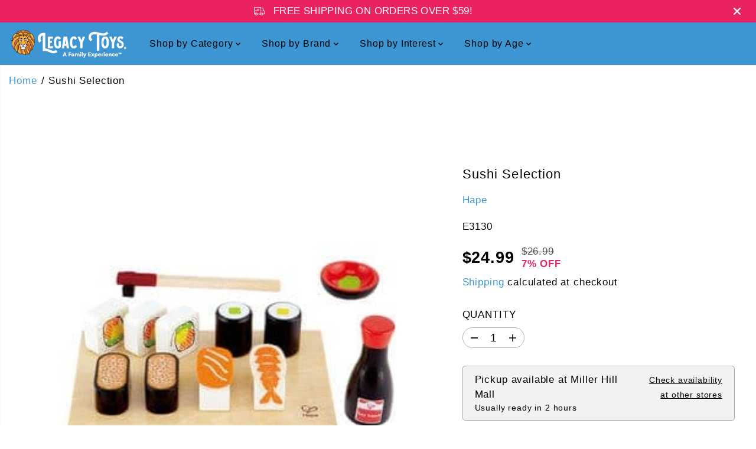

--- FILE ---
content_type: text/html; charset=utf-8
request_url: https://legacytoys.com/variants/39285420130377/?section_id=pickup-availability
body_size: 963
content:
<div id="shopify-section-pickup-availability" class="shopify-section">
<div  id="pickUpAvailabilityPreview"><div class="pickup-availability-info"><div class="pickup-availability-heading">
      <p>Pickup available at <span class="color-foreground">Miller Hill Mall</span></p>
      <p class="text-small">Usually ready in 2 hours</p>
    </div>
    <div class="pickup-availability-content">
      <a href="#" id="ShowPickupAvailabilityDrawer" class="pickup-availability-button link link--text underlined-link text-small" aria-haspopup="dialog">Check availability at other stores
</a>
    </div></div>
</div>
<div id="pickUpAvailabilityMain" class="hidden">
  <div class="pickUpAvailabilityContent" tabindex="-1" role="dialog" aria-modal="true" aria-labelledby="PickupAvailabilityHeading">
    <div class="pickup-availability-header">
      <h5 class="pickup-availability-drawer-title" id="PickupAvailabilityHeading">Sushi Selection</h5></div>
    <ul class="list-unstyled pickup-availability-list list-unstyled" data-store-availability-drawer-content><li class="pickup-availability-list__item">
        <h6 class="pickup-loaction-title">Miller Hill Mall</h6>
        <p class="pickup-availability-preview"><svg focusable="false" aria-hidden="true" viewBox="0 0 512 512">
            <path fill="green" d="M173.898 439.404l-166.4-166.4c-9.997-9.997-9.997-26.206 0-36.204l36.203-36.204c9.997-9.998 26.207-9.998 36.204 0L192 312.69 432.095 72.596c9.997-9.997 26.207-9.997 36.204 0l36.203 36.204c9.997 9.997 9.997 26.206 0 36.204l-294.4 294.401c-9.998 9.997-26.207 9.997-36.204-.001z"></path></svg>
          <span>Pickup available, usually ready in 2 hours</span></p><address class="pickup-availability-address">
          <p>1600 Miller Trunk Hwy<br>Duluth MN 55811<br>United States</p>
<p>+12187292627</p></address>
      </li><li class="pickup-availability-list__item">
        <h6 class="pickup-loaction-title">Southdale Center</h6>
        <p class="pickup-availability-preview"><span>Pickup currently unavailable</span></p><address class="pickup-availability-address">
          <p>10 Southdale Center<br>Suite 1585<br>Edina MN 55435<br>United States</p>
<p>+19529556938</p></address>
      </li><li class="pickup-availability-list__item">
        <h6 class="pickup-loaction-title">West Acres Mall</h6>
        <p class="pickup-availability-preview"><svg focusable="false" aria-hidden="true" viewBox="0 0 512 512">
            <path fill="green" d="M173.898 439.404l-166.4-166.4c-9.997-9.997-9.997-26.206 0-36.204l36.203-36.204c9.997-9.998 26.207-9.998 36.204 0L192 312.69 432.095 72.596c9.997-9.997 26.207-9.997 36.204 0l36.203 36.204c9.997 9.997 9.997 26.206 0 36.204l-294.4 294.401c-9.998 9.997-26.207 9.997-36.204-.001z"></path></svg>
          <span>Pickup available, usually ready in 24 hours</span></p><address class="pickup-availability-address">
          <p>3902 13th Ave. S<br>Fargo ND 58103<br>United States</p>
<p>+17012050085</p></address>
      </li><li class="pickup-availability-list__item">
        <h6 class="pickup-loaction-title">Rosedale Center</h6>
        <p class="pickup-availability-preview"><span>Pickup currently unavailable</span></p><address class="pickup-availability-address">
          <p>1595 Highway 36 W<br>Suite 905<br>Roseville MN 55113<br>United States</p>
<p>+16514882725</p></address>
      </li><li class="pickup-availability-list__item">
        <h6 class="pickup-loaction-title">Ridgedale Center</h6>
        <p class="pickup-availability-preview"><span>Pickup currently unavailable</span></p><address class="pickup-availability-address">
          <p>12401 Wayzata Boulevard<br>Wayzata MN 55305<br>United States</p>
<p>+16124664940</p></address>
      </li></ul>
  </div>
</div></div>

--- FILE ---
content_type: application/x-javascript
request_url: https://amaicdn.com/discountmanager/countdown-timer-flashsale.js
body_size: 45730
content:
(()=>{var t={34:(t,e,r)=>{"use strict";var n=r(4901);t.exports=function(t){return"object"==typeof t?null!==t:n(t)}},81:(t,e,r)=>{"use strict";var n=r(9565),o=r(9306),i=r(8551),a=r(6823),s=r(851),c=TypeError;t.exports=function(t,e){var r=arguments.length<2?s(t):e;if(o(r))return i(n(r,t));throw new c(a(t)+" is not iterable")}},235:(t,e,r)=>{"use strict";var n=r(9213).forEach,o=r(4598)("forEach");t.exports=o?[].forEach:function(t){return n(this,t,arguments.length>1?arguments[1]:void 0)}},280:(t,e,r)=>{"use strict";var n=r(6518),o=r(7751),i=r(6395),a=r(550),s=r(916).CONSTRUCTOR,c=r(3438),u=o("Promise"),l=i&&!s;n({target:"Promise",stat:!0,forced:i||s},{resolve:function(t){return c(l&&this===u?a:this,t)}})},283:(t,e,r)=>{"use strict";var n=r(9504),o=r(9039),i=r(4901),a=r(9297),s=r(3724),c=r(350).CONFIGURABLE,u=r(3706),l=r(1181),f=l.enforce,d=l.get,p=String,h=Object.defineProperty,v=n("".slice),g=n("".replace),y=n([].join),m=s&&!o(function(){return 8!==h(function(){},"length",{value:8}).length}),b=String(String).split("String"),x=t.exports=function(t,e,r){"Symbol("===v(p(e),0,7)&&(e="["+g(p(e),/^Symbol\(([^)]*)\).*$/,"$1")+"]"),r&&r.getter&&(e="get "+e),r&&r.setter&&(e="set "+e),(!a(t,"name")||c&&t.name!==e)&&(s?h(t,"name",{value:e,configurable:!0}):t.name=e),m&&r&&a(r,"arity")&&t.length!==r.arity&&h(t,"length",{value:r.arity});try{r&&a(r,"constructor")&&r.constructor?s&&h(t,"prototype",{writable:!1}):t.prototype&&(t.prototype=void 0)}catch(t){}var n=f(t);return a(n,"source")||(n.source=y(b,"string"==typeof e?e:"")),t};Function.prototype.toString=x(function(){return i(this)&&d(this).source||u(this)},"toString")},298:(t,e,r)=>{"use strict";var n=r(2195),o=r(5397),i=r(8480).f,a=r(7680),s="object"==typeof window&&window&&Object.getOwnPropertyNames?Object.getOwnPropertyNames(window):[];t.exports.f=function(t){return s&&"Window"===n(t)?function(t){try{return i(t)}catch(t){return a(s)}}(t):i(o(t))}},350:(t,e,r)=>{"use strict";var n=r(3724),o=r(9297),i=Function.prototype,a=n&&Object.getOwnPropertyDescriptor,s=o(i,"name"),c=s&&"something"===function(){}.name,u=s&&(!n||n&&a(i,"name").configurable);t.exports={EXISTS:s,PROPER:c,CONFIGURABLE:u}},397:(t,e,r)=>{"use strict";var n=r(7751);t.exports=n("document","documentElement")},421:t=>{"use strict";t.exports={}},436:(t,e,r)=>{"use strict";var n,o,i,a,s=r(6518),c=r(6395),u=r(6193),l=r(4576),f=r(9167),d=r(9565),p=r(6840),h=r(2967),v=r(687),g=r(7633),y=r(9306),m=r(4901),b=r(34),x=r(679),w=r(2293),_=r(9225).set,S=r(1955),O=r(3138),C=r(1103),k=r(8265),M=r(1181),$=r(550),j=r(916),D=r(6043),E="Promise",T=j.CONSTRUCTOR,P=j.REJECTION_EVENT,R=j.SUBCLASSING,A=M.getterFor(E),L=M.set,I=$&&$.prototype,N=$,Y=I,z=l.TypeError,F=l.document,U=l.process,B=D.f,H=B,q=!!(F&&F.createEvent&&l.dispatchEvent),W="unhandledrejection",Z=function(t){var e;return!(!b(t)||!m(e=t.then))&&e},G=function(t,e){var r,n,o,i=e.value,a=1===e.state,s=a?t.ok:t.fail,c=t.resolve,u=t.reject,l=t.domain;try{s?(a||(2===e.rejection&&X(e),e.rejection=1),!0===s?r=i:(l&&l.enter(),r=s(i),l&&(l.exit(),o=!0)),r===t.promise?u(new z("Promise-chain cycle")):(n=Z(r))?d(n,r,c,u):c(r)):u(i)}catch(t){l&&!o&&l.exit(),u(t)}},V=function(t,e){t.notified||(t.notified=!0,S(function(){for(var r,n=t.reactions;r=n.get();)G(r,t);t.notified=!1,e&&!t.rejection&&K(t)}))},J=function(t,e,r){var n,o;q?((n=F.createEvent("Event")).promise=e,n.reason=r,n.initEvent(t,!1,!0),l.dispatchEvent(n)):n={promise:e,reason:r},!P&&(o=l["on"+t])?o(n):t===W&&O("Unhandled promise rejection",r)},K=function(t){d(_,l,function(){var e,r=t.facade,n=t.value;if(Q(t)&&(e=C(function(){u?U.emit("unhandledRejection",n,r):J(W,r,n)}),t.rejection=u||Q(t)?2:1,e.error))throw e.value})},Q=function(t){return 1!==t.rejection&&!t.parent},X=function(t){d(_,l,function(){var e=t.facade;u?U.emit("rejectionHandled",e):J("rejectionhandled",e,t.value)})},tt=function(t,e,r){return function(n){t(e,n,r)}},et=function(t,e,r){t.done||(t.done=!0,r&&(t=r),t.value=e,t.state=2,V(t,!0))},rt=function(t,e,r){if(!t.done){t.done=!0,r&&(t=r);try{if(t.facade===e)throw new z("Promise can't be resolved itself");var n=Z(e);n?S(function(){var r={done:!1};try{d(n,e,tt(rt,r,t),tt(et,r,t))}catch(e){et(r,e,t)}}):(t.value=e,t.state=1,V(t,!1))}catch(e){et({done:!1},e,t)}}};if(T&&(Y=(N=function(t){x(this,Y),y(t),d(n,this);var e=A(this);try{t(tt(rt,e),tt(et,e))}catch(t){et(e,t)}}).prototype,(n=function(t){L(this,{type:E,done:!1,notified:!1,parent:!1,reactions:new k,rejection:!1,state:0,value:null})}).prototype=p(Y,"then",function(t,e){var r=A(this),n=B(w(this,N));return r.parent=!0,n.ok=!m(t)||t,n.fail=m(e)&&e,n.domain=u?U.domain:void 0,0===r.state?r.reactions.add(n):S(function(){G(n,r)}),n.promise}),o=function(){var t=new n,e=A(t);this.promise=t,this.resolve=tt(rt,e),this.reject=tt(et,e)},D.f=B=function(t){return t===N||t===i?new o(t):H(t)},!c&&m($)&&I!==Object.prototype)){a=I.then,R||p(I,"then",function(t,e){var r=this;return new N(function(t,e){d(a,r,t,e)}).then(t,e)},{unsafe:!0});try{delete I.constructor}catch(t){}h&&h(I,Y)}s({global:!0,constructor:!0,wrap:!0,forced:T},{Promise:N}),i=f.Promise,v(N,E,!1,!0),g(E)},445:function(t){t.exports=function(){"use strict";var t={LTS:"h:mm:ss A",LT:"h:mm A",L:"MM/DD/YYYY",LL:"MMMM D, YYYY",LLL:"MMMM D, YYYY h:mm A",LLLL:"dddd, MMMM D, YYYY h:mm A"},e=/(\[[^[]*\])|([-_:/.,()\s]+)|(A|a|Q|YYYY|YY?|ww?|MM?M?M?|Do|DD?|hh?|HH?|mm?|ss?|S{1,3}|z|ZZ?)/g,r=/\d/,n=/\d\d/,o=/\d\d?/,i=/\d*[^-_:/,()\s\d]+/,a={},s=function(t){return(t=+t)+(t>68?1900:2e3)},c=function(t){return function(e){this[t]=+e}},u=[/[+-]\d\d:?(\d\d)?|Z/,function(t){(this.zone||(this.zone={})).offset=function(t){if(!t)return 0;if("Z"===t)return 0;var e=t.match(/([+-]|\d\d)/g),r=60*e[1]+(+e[2]||0);return 0===r?0:"+"===e[0]?-r:r}(t)}],l=function(t){var e=a[t];return e&&(e.indexOf?e:e.s.concat(e.f))},f=function(t,e){var r,n=a.meridiem;if(n){for(var o=1;o<=24;o+=1)if(t.indexOf(n(o,0,e))>-1){r=o>12;break}}else r=t===(e?"pm":"PM");return r},d={A:[i,function(t){this.afternoon=f(t,!1)}],a:[i,function(t){this.afternoon=f(t,!0)}],Q:[r,function(t){this.month=3*(t-1)+1}],S:[r,function(t){this.milliseconds=100*+t}],SS:[n,function(t){this.milliseconds=10*+t}],SSS:[/\d{3}/,function(t){this.milliseconds=+t}],s:[o,c("seconds")],ss:[o,c("seconds")],m:[o,c("minutes")],mm:[o,c("minutes")],H:[o,c("hours")],h:[o,c("hours")],HH:[o,c("hours")],hh:[o,c("hours")],D:[o,c("day")],DD:[n,c("day")],Do:[i,function(t){var e=a.ordinal,r=t.match(/\d+/);if(this.day=r[0],e)for(var n=1;n<=31;n+=1)e(n).replace(/\[|\]/g,"")===t&&(this.day=n)}],w:[o,c("week")],ww:[n,c("week")],M:[o,c("month")],MM:[n,c("month")],MMM:[i,function(t){var e=l("months"),r=(l("monthsShort")||e.map(function(t){return t.slice(0,3)})).indexOf(t)+1;if(r<1)throw new Error;this.month=r%12||r}],MMMM:[i,function(t){var e=l("months").indexOf(t)+1;if(e<1)throw new Error;this.month=e%12||e}],Y:[/[+-]?\d+/,c("year")],YY:[n,function(t){this.year=s(t)}],YYYY:[/\d{4}/,c("year")],Z:u,ZZ:u};function p(r){var n,o;n=r,o=a&&a.formats;for(var i=(r=n.replace(/(\[[^\]]+])|(LTS?|l{1,4}|L{1,4})/g,function(e,r,n){var i=n&&n.toUpperCase();return r||o[n]||t[n]||o[i].replace(/(\[[^\]]+])|(MMMM|MM|DD|dddd)/g,function(t,e,r){return e||r.slice(1)})})).match(e),s=i.length,c=0;c<s;c+=1){var u=i[c],l=d[u],f=l&&l[0],p=l&&l[1];i[c]=p?{regex:f,parser:p}:u.replace(/^\[|\]$/g,"")}return function(t){for(var e={},r=0,n=0;r<s;r+=1){var o=i[r];if("string"==typeof o)n+=o.length;else{var a=o.regex,c=o.parser,u=t.slice(n),l=a.exec(u)[0];c.call(e,l),t=t.replace(l,"")}}return function(t){var e=t.afternoon;if(void 0!==e){var r=t.hours;e?r<12&&(t.hours+=12):12===r&&(t.hours=0),delete t.afternoon}}(e),e}}return function(t,e,r){r.p.customParseFormat=!0,t&&t.parseTwoDigitYear&&(s=t.parseTwoDigitYear);var n=e.prototype,o=n.parse;n.parse=function(t){var e=t.date,n=t.utc,i=t.args;this.$u=n;var s=i[1];if("string"==typeof s){var c=!0===i[2],u=!0===i[3],l=c||u,f=i[2];u&&(f=i[2]),a=this.$locale(),!c&&f&&(a=r.Ls[f]),this.$d=function(t,e,r,n){try{if(["x","X"].indexOf(e)>-1)return new Date(("X"===e?1e3:1)*t);var o=p(e)(t),i=o.year,a=o.month,s=o.day,c=o.hours,u=o.minutes,l=o.seconds,f=o.milliseconds,d=o.zone,h=o.week,v=new Date,g=s||(i||a?1:v.getDate()),y=i||v.getFullYear(),m=0;i&&!a||(m=a>0?a-1:v.getMonth());var b,x=c||0,w=u||0,_=l||0,S=f||0;return d?new Date(Date.UTC(y,m,g,x,w,_,S+60*d.offset*1e3)):r?new Date(Date.UTC(y,m,g,x,w,_,S)):(b=new Date(y,m,g,x,w,_,S),h&&(b=n(b).week(h).toDate()),b)}catch(t){return new Date("")}}(e,s,n,r),this.init(),f&&!0!==f&&(this.$L=this.locale(f).$L),l&&e!=this.format(s)&&(this.$d=new Date("")),a={}}else if(s instanceof Array)for(var d=s.length,h=1;h<=d;h+=1){i[1]=s[h-1];var v=r.apply(this,i);if(v.isValid()){this.$d=v.$d,this.$L=v.$L,this.init();break}h===d&&(this.$d=new Date(""))}else o.call(this,t)}}}()},490:t=>{t.exports="<style>*{box-sizing:border-box;--bgColorBar1:background_color_bar_1;--bgColorBar2:background_color_bar_2;--bgColorBar3:background_color_bar_3;--bgColorBar4:background_color_bar_4;--flashDealTextColor:flash_deal_text_color;--endInTextColor:end_in_text_color;--bg-pattern:url(background_pattern);overflow:hidden;cursor:default}.banner{position:relative;display:flex;justify-content:space-between;align-items:center;background-color:var(--bgColorBar4)}.banner-round{border-radius:999px}.banner-round::after,.banner-round::before{content:'';position:absolute;top:0;left:0;height:100%}.banner-round::before{width:46%;z-index:1;border-radius:999px;background-color:var(--bgColorBar1);box-shadow:0 0 8px rgba(0,0,0,.3),60px 0 var(--bgColorBar2),62px 0 8px rgba(0,0,0,.3),120px 0 var(--bgColorBar3),124px 0 12px rgba(0,0,0,.3)}.banner-round::after{width:100%;background-image:var(--bg-pattern);background-repeat:repeat-x;background-size:23%;background-position:center left;z-index:2}.flash-deals-countdown,.flash-deals-wrapper{position:relative;z-index:3}.flash-deals-wrapper{padding:14px 0 14px 24px}.flash-deals-countdown{padding-right:24px;display:flex;align-items:center;gap:12px}.flash-deals-countdown>div{gap:12px;display:flex;align-items:center}.flash-deals--heading{font-weight:700;font-size:35px;line-height:48px;text-transform:uppercase;color:var(--flashDealTextColor);text-align:unset}.flash-deals--end-in{font-weight:400;font-size:12px;text-transform:uppercase;line-height:22px;color:var(--endInTextColor)}svg{color:#fff}.banner--small .flash-deals-wrapper{padding:14px}.banner--small.banner-round::before{box-shadow:30px 0 var(--bgColorBar2),60px 0 var(--bgColorBar3)}.banner--small.banner-round::after{background-size:50%}.banner--small .flash-deals-countdown{padding-right:18px}.banner--small .flash-deals--heading{font-size:18px}.banner--small .flash-deals--end-in{font-size:14px}.banner--small .flash-deals-countdown{flex-direction:column;align-items:flex-start;gap:8px}.banner--small .flash-deals-countdown>div{gap:8px}@media screen and (max-width:1024px){.flash-deals-wrapper{padding:16px 0 16px 18px}.banner-round::before{box-shadow:50px 0 var(--bgColorBar2),100px 0 var(--bgColorBar3)}.flash-deals--heading{font-size:28px}.flash-deals-countdown{padding-right:18px;gap:8px}}@media screen and (max-width:768px){.flash-deals-wrapper{padding:14px 0 14px 16px}.banner-round::before{box-shadow:40px 0 var(--bgColorBar2),80px 0 var(--bgColorBar3)}.banner-round::after{background-size:36%}.flash-deals--heading{font-size:24px}.flash-deals-countdown{padding-right:14px;gap:6px}}@media screen and (max-width:480px){.flash-deals-wrapper{padding:10px 0 10px 14px}.banner-round::before{box-shadow:30px 0 var(--bgColorBar2),60px 0 var(--bgColorBar3)}.banner-round::after{background-size:50%}.flash-deals--heading{font-size:24px}.flash-deals--end-in{font-size:14px}.flash-deals-countdown{padding-right:10px;flex-direction:column;align-items:flex-start;gap:8px}}</style>"},511:(t,e,r)=>{"use strict";var n=r(9167),o=r(9297),i=r(1951),a=r(4913).f;t.exports=function(t){var e=n.Symbol||(n.Symbol={});o(e,t)||a(e,t,{value:i.f(t)})}},533:(t,e,r)=>{"use strict";var n=r(9504),o=r(8014),i=r(655),a=r(2333),s=r(7750),c=n(a),u=n("".slice),l=Math.ceil,f=function(t){return function(e,r,n){var a,f,d=i(s(e)),p=o(r),h=d.length,v=void 0===n?" ":i(n);return p<=h||""===v?d:((f=c(v,l((a=p-h)/v.length))).length>a&&(f=u(f,0,a)),t?d+f:f+d)}};t.exports={start:f(!1),end:f(!0)}},537:(t,e,r)=>{"use strict";var n=r(550),o=r(4428),i=r(916).CONSTRUCTOR;t.exports=i||!o(function(t){n.all(t).then(void 0,function(){})})},550:(t,e,r)=>{"use strict";var n=r(4576);t.exports=n.Promise},566:(t,e,r)=>{"use strict";var n=r(9504),o=r(9306),i=r(34),a=r(9297),s=r(7680),c=r(616),u=Function,l=n([].concat),f=n([].join),d={};t.exports=c?u.bind:function(t){var e=o(this),r=e.prototype,n=s(arguments,1),c=function(){var r=l(n,s(arguments));return this instanceof c?function(t,e,r){if(!a(d,e)){for(var n=[],o=0;o<e;o++)n[o]="a["+o+"]";d[e]=u("C,a","return new C("+f(n,",")+")")}return d[e](t,r)}(e,r.length,r):e.apply(t,r)};return i(r)&&(c.prototype=r),c}},579:(t,e,r)=>{var n=r(3738).default;t.exports=function(t){if(null!=t){var e=t["function"==typeof Symbol&&Symbol.iterator||"@@iterator"],r=0;if(e)return e.call(t);if("function"==typeof t.next)return t;if(!isNaN(t.length))return{next:function(){return t&&r>=t.length&&(t=void 0),{value:t&&t[r++],done:!t}}}}throw new TypeError(n(t)+" is not iterable")},t.exports.__esModule=!0,t.exports.default=t.exports},597:(t,e,r)=>{"use strict";var n=r(9039),o=r(8227),i=r(9519),a=o("species");t.exports=function(t){return i>=51||!n(function(){var e=[];return(e.constructor={})[a]=function(){return{foo:1}},1!==e[t](Boolean).foo})}},616:(t,e,r)=>{"use strict";var n=r(9039);t.exports=!n(function(){var t=function(){}.bind();return"function"!=typeof t||t.hasOwnProperty("prototype")})},655:(t,e,r)=>{"use strict";var n=r(6955),o=String;t.exports=function(t){if("Symbol"===n(t))throw new TypeError("Cannot convert a Symbol value to a string");return o(t)}},679:(t,e,r)=>{"use strict";var n=r(1625),o=TypeError;t.exports=function(t,e){if(n(e,t))return t;throw new o("Incorrect invocation")}},687:(t,e,r)=>{"use strict";var n=r(4913).f,o=r(9297),i=r(8227)("toStringTag");t.exports=function(t,e,r){t&&!r&&(t=t.prototype),t&&!o(t,i)&&n(t,i,{configurable:!0,value:e})}},741:t=>{"use strict";var e=Math.ceil,r=Math.floor;t.exports=Math.trunc||function(t){var n=+t;return(n>0?r:e)(n)}},757:(t,e,r)=>{"use strict";var n=r(7751),o=r(4901),i=r(1625),a=r(7040),s=Object;t.exports=a?function(t){return"symbol"==typeof t}:function(t){var e=n("Symbol");return o(e)&&i(e.prototype,s(t))}},788:(t,e,r)=>{"use strict";var n=r(34),o=r(2195),i=r(8227)("match");t.exports=function(t){var e;return n(t)&&(void 0!==(e=t[i])?!!e:"RegExp"===o(t))}},825:(t,e,r)=>{"use strict";var n=r(6518),o=r(7751),i=r(8745),a=r(566),s=r(5548),c=r(8551),u=r(34),l=r(2360),f=r(9039),d=o("Reflect","construct"),p=Object.prototype,h=[].push,v=f(function(){function t(){}return!(d(function(){},[],t)instanceof t)}),g=!f(function(){d(function(){})}),y=v||g;n({target:"Reflect",stat:!0,forced:y,sham:y},{construct:function(t,e){s(t),c(e);var r=arguments.length<3?t:s(arguments[2]);if(g&&!v)return d(t,e,r);if(t===r){switch(e.length){case 0:return new t;case 1:return new t(e[0]);case 2:return new t(e[0],e[1]);case 3:return new t(e[0],e[1],e[2]);case 4:return new t(e[0],e[1],e[2],e[3])}var n=[null];return i(h,n,e),new(i(a,t,n))}var o=r.prototype,f=l(u(o)?o:p),y=i(t,f,e);return u(y)?y:f}})},851:(t,e,r)=>{"use strict";var n=r(6955),o=r(5966),i=r(4117),a=r(6269),s=r(8227)("iterator");t.exports=function(t){if(!i(t))return o(t,s)||o(t,"@@iterator")||a[n(t)]}},887:(t,e,r)=>{var n=r(6993),o=r(1791);t.exports=function(t,e,r,i,a){return new o(n().w(t,e,r,i),a||Promise)},t.exports.__esModule=!0,t.exports.default=t.exports},916:(t,e,r)=>{"use strict";var n=r(4576),o=r(550),i=r(4901),a=r(2796),s=r(3706),c=r(8227),u=r(4215),l=r(6395),f=r(9519),d=o&&o.prototype,p=c("species"),h=!1,v=i(n.PromiseRejectionEvent),g=a("Promise",function(){var t=s(o),e=t!==String(o);if(!e&&66===f)return!0;if(l&&(!d.catch||!d.finally))return!0;if(!f||f<51||!/native code/.test(t)){var r=new o(function(t){t(1)}),n=function(t){t(function(){},function(){})};if((r.constructor={})[p]=n,!(h=r.then(function(){})instanceof n))return!0}return!(e||"BROWSER"!==u&&"DENO"!==u||v)});t.exports={CONSTRUCTOR:g,REJECTION_EVENT:v,SUBCLASSING:h}},958:(t,e,r)=>{"use strict";r(5240)},1034:(t,e,r)=>{"use strict";var n=r(9565),o=r(9297),i=r(1625),a=r(5213),s=r(7979),c=RegExp.prototype;t.exports=a.correct?function(t){return t.flags}:function(t){return a.correct||!i(c,t)||o(t,"flags")?t.flags:n(s,t)}},1056:(t,e,r)=>{"use strict";var n=r(4913).f;t.exports=function(t,e,r){r in t||n(t,r,{configurable:!0,get:function(){return e[r]},set:function(t){e[r]=t}})}},1072:(t,e,r)=>{"use strict";var n=r(1828),o=r(8727);t.exports=Object.keys||function(t){return n(t,o)}},1088:(t,e,r)=>{"use strict";var n=r(6518),o=r(9565),i=r(6395),a=r(350),s=r(4901),c=r(3994),u=r(2787),l=r(2967),f=r(687),d=r(6699),p=r(6840),h=r(8227),v=r(6269),g=r(7657),y=a.PROPER,m=a.CONFIGURABLE,b=g.IteratorPrototype,x=g.BUGGY_SAFARI_ITERATORS,w=h("iterator"),_="keys",S="values",O="entries",C=function(){return this};t.exports=function(t,e,r,a,h,g,k){c(r,e,a);var M,$,j,D=function(t){if(t===h&&A)return A;if(!x&&t&&t in P)return P[t];switch(t){case _:case S:case O:return function(){return new r(this,t)}}return function(){return new r(this)}},E=e+" Iterator",T=!1,P=t.prototype,R=P[w]||P["@@iterator"]||h&&P[h],A=!x&&R||D(h),L="Array"===e&&P.entries||R;if(L&&(M=u(L.call(new t)))!==Object.prototype&&M.next&&(i||u(M)===b||(l?l(M,b):s(M[w])||p(M,w,C)),f(M,E,!0,!0),i&&(v[E]=C)),y&&h===S&&R&&R.name!==S&&(!i&&m?d(P,"name",S):(T=!0,A=function(){return o(R,this)})),h)if($={values:D(S),keys:g?A:D(_),entries:D(O)},k)for(j in $)(x||T||!(j in P))&&p(P,j,$[j]);else n({target:e,proto:!0,forced:x||T},$);return i&&!k||P[w]===A||p(P,w,A,{name:h}),v[e]=A,$}},1103:t=>{"use strict";t.exports=function(t){try{return{error:!1,value:t()}}catch(t){return{error:!0,value:t}}}},1181:(t,e,r)=>{"use strict";var n,o,i,a=r(8622),s=r(4576),c=r(34),u=r(6699),l=r(9297),f=r(7629),d=r(6119),p=r(421),h="Object already initialized",v=s.TypeError,g=s.WeakMap;if(a||f.state){var y=f.state||(f.state=new g);y.get=y.get,y.has=y.has,y.set=y.set,n=function(t,e){if(y.has(t))throw new v(h);return e.facade=t,y.set(t,e),e},o=function(t){return y.get(t)||{}},i=function(t){return y.has(t)}}else{var m=d("state");p[m]=!0,n=function(t,e){if(l(t,m))throw new v(h);return e.facade=t,u(t,m,e),e},o=function(t){return l(t,m)?t[m]:{}},i=function(t){return l(t,m)}}t.exports={set:n,get:o,has:i,enforce:function(t){return i(t)?o(t):n(t,{})},getterFor:function(t){return function(e){var r;if(!c(e)||(r=o(e)).type!==t)throw new v("Incompatible receiver, "+t+" required");return r}}}},1240:(t,e,r)=>{"use strict";var n=r(9504);t.exports=n(1.1.valueOf)},1278:(t,e,r)=>{"use strict";var n=r(6518),o=r(3724),i=r(5031),a=r(5397),s=r(7347),c=r(4659);n({target:"Object",stat:!0,sham:!o},{getOwnPropertyDescriptors:function(t){for(var e,r,n=a(t),o=s.f,u=i(n),l={},f=0;u.length>f;)void 0!==(r=o(n,e=u[f++]))&&c(l,e,r);return l}})},1291:(t,e,r)=>{"use strict";var n=r(741);t.exports=function(t){var e=+t;return e!=e||0===e?0:n(e)}},1296:(t,e,r)=>{"use strict";var n=r(4495);t.exports=n&&!!Symbol.for&&!!Symbol.keyFor},1469:(t,e,r)=>{"use strict";var n=r(7433);t.exports=function(t,e){return new(n(t))(0===e?0:e)}},1481:(t,e,r)=>{"use strict";var n=r(6518),o=r(6043);n({target:"Promise",stat:!0,forced:r(916).CONSTRUCTOR},{reject:function(t){var e=o.f(this);return(0,e.reject)(t),e.promise}})},1510:(t,e,r)=>{"use strict";var n=r(6518),o=r(7751),i=r(9297),a=r(655),s=r(5745),c=r(1296),u=s("string-to-symbol-registry"),l=s("symbol-to-string-registry");n({target:"Symbol",stat:!0,forced:!c},{for:function(t){var e=a(t);if(i(u,e))return u[e];var r=o("Symbol")(e);return u[e]=r,l[r]=e,r}})},1625:(t,e,r)=>{"use strict";var n=r(9504);t.exports=n({}.isPrototypeOf)},1761:(t,e,r)=>{"use strict";var n=r(9565),o=r(9504),i=r(9228),a=r(8551),s=r(34),c=r(8014),u=r(655),l=r(7750),f=r(5966),d=r(7829),p=r(1034),h=r(6682),v=o("".indexOf);i("match",function(t,e,r){return[function(e){var r=l(this),o=s(e)?f(e,t):void 0;return o?n(o,e,r):new RegExp(e)[t](u(r))},function(t){var n=a(this),o=u(t),i=r(e,n,o);if(i.done)return i.value;var s=u(p(n));if(-1===v(s,"g"))return h(n,o);var l=-1!==v(s,"u");n.lastIndex=0;for(var f,g=[],y=0;null!==(f=h(n,o));){var m=u(f[0]);g[y]=m,""===m&&(n.lastIndex=d(o,c(n.lastIndex),l)),y++}return 0===y?null:g}]})},1791:(t,e,r)=>{var n=r(5172),o=r(5546);t.exports=function t(e,r){function i(t,o,a,s){try{var c=e[t](o),u=c.value;return u instanceof n?r.resolve(u.v).then(function(t){i("next",t,a,s)},function(t){i("throw",t,a,s)}):r.resolve(u).then(function(t){c.value=t,a(c)},function(t){return i("throw",t,a,s)})}catch(t){s(t)}}var a;this.next||(o(t.prototype),o(t.prototype,"function"==typeof Symbol&&Symbol.asyncIterator||"@asyncIterator",function(){return this})),o(this,"_invoke",function(t,e,n){function o(){return new r(function(e,r){i(t,n,e,r)})}return a=a?a.then(o,o):o()},!0)},t.exports.__esModule=!0,t.exports.default=t.exports},1828:(t,e,r)=>{"use strict";var n=r(9504),o=r(9297),i=r(5397),a=r(9617).indexOf,s=r(421),c=n([].push);t.exports=function(t,e){var r,n=i(t),u=0,l=[];for(r in n)!o(s,r)&&o(n,r)&&c(l,r);for(;e.length>u;)o(n,r=e[u++])&&(~a(l,r)||c(l,r));return l}},1951:(t,e,r)=>{"use strict";var n=r(8227);e.f=n},1955:(t,e,r)=>{"use strict";var n,o,i,a,s,c=r(4576),u=r(3389),l=r(6080),f=r(9225).set,d=r(8265),p=r(9544),h=r(4265),v=r(7860),g=r(6193),y=c.MutationObserver||c.WebKitMutationObserver,m=c.document,b=c.process,x=c.Promise,w=u("queueMicrotask");if(!w){var _=new d,S=function(){var t,e;for(g&&(t=b.domain)&&t.exit();e=_.get();)try{e()}catch(t){throw _.head&&n(),t}t&&t.enter()};p||g||v||!y||!m?!h&&x&&x.resolve?((a=x.resolve(void 0)).constructor=x,s=l(a.then,a),n=function(){s(S)}):g?n=function(){b.nextTick(S)}:(f=l(f,c),n=function(){f(S)}):(o=!0,i=m.createTextNode(""),new y(S).observe(i,{characterData:!0}),n=function(){i.data=o=!o}),w=function(t){_.head||n(),_.add(t)}}t.exports=w},2003:(t,e,r)=>{"use strict";var n=r(6518),o=r(6395),i=r(916).CONSTRUCTOR,a=r(550),s=r(7751),c=r(4901),u=r(6840),l=a&&a.prototype;if(n({target:"Promise",proto:!0,forced:i,real:!0},{catch:function(t){return this.then(void 0,t)}}),!o&&c(a)){var f=s("Promise").prototype.catch;l.catch!==f&&u(l,"catch",f,{unsafe:!0})}},2008:(t,e,r)=>{"use strict";var n=r(6518),o=r(9213).filter;n({target:"Array",proto:!0,forced:!r(597)("filter")},{filter:function(t){return o(this,t,arguments.length>1?arguments[1]:void 0)}})},2010:(t,e,r)=>{"use strict";var n=r(3724),o=r(350).EXISTS,i=r(9504),a=r(2106),s=Function.prototype,c=i(s.toString),u=/function\b(?:\s|\/\*[\S\s]*?\*\/|\/\/[^\n\r]*[\n\r]+)*([^\s(/]*)/,l=i(u.exec);n&&!o&&a(s,"name",{configurable:!0,get:function(){try{return l(u,c(this))[1]}catch(t){return""}}})},2062:(t,e,r)=>{"use strict";var n=r(6518),o=r(9213).map;n({target:"Array",proto:!0,forced:!r(597)("map")},{map:function(t){return o(this,t,arguments.length>1?arguments[1]:void 0)}})},2106:(t,e,r)=>{"use strict";var n=r(283),o=r(4913);t.exports=function(t,e,r){return r.get&&n(r.get,e,{getter:!0}),r.set&&n(r.set,e,{setter:!0}),o.f(t,e,r)}},2140:(t,e,r)=>{"use strict";var n={};n[r(8227)("toStringTag")]="z",t.exports="[object z]"===String(n)},2195:(t,e,r)=>{"use strict";var n=r(9504),o=n({}.toString),i=n("".slice);t.exports=function(t){return i(o(t),8,-1)}},2211:(t,e,r)=>{"use strict";var n=r(9039);t.exports=!n(function(){function t(){}return t.prototype.constructor=null,Object.getPrototypeOf(new t)!==t.prototype})},2259:(t,e,r)=>{"use strict";r(511)("iterator")},2293:(t,e,r)=>{"use strict";var n=r(8551),o=r(5548),i=r(4117),a=r(8227)("species");t.exports=function(t,e){var r,s=n(t).constructor;return void 0===s||i(r=n(s)[a])?e:o(r)}},2294:t=>{t.exports='<div class="banner banner-round"> <div class="flash-deals-wrapper"> <span class="flash-deals--heading"></span> </div> <div class="flash-deals-countdown"> <div> <svg fill="none" height="20" viewbox="0 0 19 20" width="19" xmlns="http://www.w3.org/2000/svg"> <path d="M9.22527 0.92041C7.41227 0.92041 5.63999 1.45803 4.13254 2.46527C2.62509 3.47252 1.45017 4.90416 0.756369 6.57915C0.0625656 8.25414 -0.118965 10.0972 0.234733 11.8754C0.588431 13.6536 1.46147 15.2869 2.74345 16.5689C4.02543 17.8509 5.65878 18.7239 7.43694 19.0776C9.2151 19.4313 11.0582 19.2498 12.7332 18.556C14.4082 17.8622 15.8398 16.6873 16.8471 15.1798C17.8543 13.6724 18.3919 11.9001 18.3919 10.0871C18.3891 7.65681 17.4224 5.32689 15.7039 3.60843C13.9854 1.88997 11.6555 0.923277 9.22527 0.92041ZM9.22527 17.5871C7.74191 17.5871 6.29186 17.1472 5.05849 16.3231C3.82512 15.499 2.86383 14.3277 2.29617 12.9572C1.72851 11.5868 1.57999 10.0788 1.86938 8.6239C2.15876 7.16904 2.87307 5.83267 3.92196 4.78378C4.97086 3.73488 6.30723 3.02058 7.76209 2.73119C9.21695 2.4418 10.7249 2.59032 12.0954 3.15798C13.4658 3.72564 14.6372 4.68693 15.4613 5.9203C16.2854 7.15367 16.7253 8.60372 16.7253 10.0871C16.7228 12.0755 15.9319 13.9817 14.5259 15.3877C13.1199 16.7937 11.2136 17.5847 9.22527 17.5871Z" fill="white"/> <path d="M10.0573 9.74273V5.08773C10.0573 4.86671 9.96949 4.65475 9.81321 4.49847C9.65693 4.34219 9.44497 4.25439 9.22396 4.25439C9.00294 4.25439 8.79098 4.34219 8.6347 4.49847C8.47842 4.65475 8.39062 4.86671 8.39062 5.08773V10.0877C8.39067 10.3087 8.4785 10.5207 8.63479 10.6769L11.1348 13.1769C11.292 13.3287 11.5025 13.4127 11.721 13.4108C11.9395 13.4089 12.1485 13.3213 12.303 13.1667C12.4575 13.0122 12.5451 12.8032 12.547 12.5847C12.5489 12.3662 12.4649 12.1557 12.3131 11.9986L10.0573 9.74273Z" fill="white"/> </svg> <span class="flash-deals--end-in">:onGoing</span> </div> </div> </div> '},2333:(t,e,r)=>{"use strict";var n=r(1291),o=r(655),i=r(7750),a=RangeError;t.exports=function(t){var e=o(i(this)),r="",s=n(t);if(s<0||s===1/0)throw new a("Wrong number of repetitions");for(;s>0;(s>>>=1)&&(e+=e))1&s&&(r+=e);return r}},2356:t=>{t.exports='<div class="banner banner-round"> <div class="flash-deals-wrapper"> <span class="flash-deals--heading"></span> </div> <div class="flash-deals-countdown"> <div> <svg fill="none" height="20" viewbox="0 0 19 20" width="19" xmlns="http://www.w3.org/2000/svg"> <path d="M9.22527 0.92041C7.41227 0.92041 5.63999 1.45803 4.13254 2.46527C2.62509 3.47252 1.45017 4.90416 0.756369 6.57915C0.0625656 8.25414 -0.118965 10.0972 0.234733 11.8754C0.588431 13.6536 1.46147 15.2869 2.74345 16.5689C4.02543 17.8509 5.65878 18.7239 7.43694 19.0776C9.2151 19.4313 11.0582 19.2498 12.7332 18.556C14.4082 17.8622 15.8398 16.6873 16.8471 15.1798C17.8543 13.6724 18.3919 11.9001 18.3919 10.0871C18.3891 7.65681 17.4224 5.32689 15.7039 3.60843C13.9854 1.88997 11.6555 0.923277 9.22527 0.92041ZM9.22527 17.5871C7.74191 17.5871 6.29186 17.1472 5.05849 16.3231C3.82512 15.499 2.86383 14.3277 2.29617 12.9572C1.72851 11.5868 1.57999 10.0788 1.86938 8.6239C2.15876 7.16904 2.87307 5.83267 3.92196 4.78378C4.97086 3.73488 6.30723 3.02058 7.76209 2.73119C9.21695 2.4418 10.7249 2.59032 12.0954 3.15798C13.4658 3.72564 14.6372 4.68693 15.4613 5.9203C16.2854 7.15367 16.7253 8.60372 16.7253 10.0871C16.7228 12.0755 15.9319 13.9817 14.5259 15.3877C13.1199 16.7937 11.2136 17.5847 9.22527 17.5871Z" fill="white"/> <path d="M10.0573 9.74273V5.08773C10.0573 4.86671 9.96949 4.65475 9.81321 4.49847C9.65693 4.34219 9.44497 4.25439 9.22396 4.25439C9.00294 4.25439 8.79098 4.34219 8.6347 4.49847C8.47842 4.65475 8.39062 4.86671 8.39062 5.08773V10.0877C8.39067 10.3087 8.4785 10.5207 8.63479 10.6769L11.1348 13.1769C11.292 13.3287 11.5025 13.4127 11.721 13.4108C11.9395 13.4089 12.1485 13.3213 12.303 13.1667C12.4575 13.0122 12.5451 12.8032 12.547 12.5847C12.5489 12.3662 12.4649 12.1557 12.3131 11.9986L10.0573 9.74273Z" fill="white"/> </svg> <span class="flash-deals--end-in"></span> </div> </div> </div> '},2360:(t,e,r)=>{"use strict";var n,o=r(8551),i=r(6801),a=r(8727),s=r(421),c=r(397),u=r(4055),l=r(6119),f="prototype",d="script",p=l("IE_PROTO"),h=function(){},v=function(t){return"<"+d+">"+t+"</"+d+">"},g=function(t){t.write(v("")),t.close();var e=t.parentWindow.Object;return t=null,e},y=function(){try{n=new ActiveXObject("htmlfile")}catch(t){}var t,e,r;y="undefined"!=typeof document?document.domain&&n?g(n):(e=u("iframe"),r="java"+d+":",e.style.display="none",c.appendChild(e),e.src=String(r),(t=e.contentWindow.document).open(),t.write(v("document.F=Object")),t.close(),t.F):g(n);for(var o=a.length;o--;)delete y[f][a[o]];return y()};s[p]=!0,t.exports=Object.create||function(t,e){var r;return null!==t?(h[f]=o(t),r=new h,h[f]=null,r[p]=t):r=y(),void 0===e?r:i.f(r,e)}},2478:(t,e,r)=>{"use strict";var n=r(9504),o=r(8981),i=Math.floor,a=n("".charAt),s=n("".replace),c=n("".slice),u=/\$([$&'`]|\d{1,2}|<[^>]*>)/g,l=/\$([$&'`]|\d{1,2})/g;t.exports=function(t,e,r,n,f,d){var p=r+t.length,h=n.length,v=l;return void 0!==f&&(f=o(f),v=u),s(d,v,function(o,s){var u;switch(a(s,0)){case"$":return"$";case"&":return t;case"`":return c(e,0,r);case"'":return c(e,p);case"<":u=f[c(s,1,-1)];break;default:var l=+s;if(0===l)return o;if(l>h){var d=i(l/10);return 0===d?o:d<=h?void 0===n[d-1]?a(s,1):n[d-1]+a(s,1):o}u=n[l-1]}return void 0===u?"":u})}},2529:t=>{"use strict";t.exports=function(t,e){return{value:t,done:e}}},2652:(t,e,r)=>{"use strict";var n=r(6080),o=r(9565),i=r(8551),a=r(6823),s=r(4209),c=r(6198),u=r(1625),l=r(81),f=r(851),d=r(9539),p=TypeError,h=function(t,e){this.stopped=t,this.result=e},v=h.prototype;t.exports=function(t,e,r){var g,y,m,b,x,w,_,S=r&&r.that,O=!(!r||!r.AS_ENTRIES),C=!(!r||!r.IS_RECORD),k=!(!r||!r.IS_ITERATOR),M=!(!r||!r.INTERRUPTED),$=n(e,S),j=function(t){return g&&d(g,"normal"),new h(!0,t)},D=function(t){return O?(i(t),M?$(t[0],t[1],j):$(t[0],t[1])):M?$(t,j):$(t)};if(C)g=t.iterator;else if(k)g=t;else{if(!(y=f(t)))throw new p(a(t)+" is not iterable");if(s(y)){for(m=0,b=c(t);b>m;m++)if((x=D(t[m]))&&u(v,x))return x;return new h(!1)}g=l(t,y)}for(w=C?t.next:g.next;!(_=o(w,g)).done;){try{x=D(_.value)}catch(t){d(g,"throw",t)}if("object"==typeof x&&x&&u(v,x))return x}return new h(!1)}},2675:(t,e,r)=>{"use strict";r(6761),r(1510),r(7812),r(3110),r(9773)},2699:t=>{t.exports='<div class="banner banner-square"> <div class="flash-deals-wrapper"> <span class="flash-deals--heading"></span> </div> <div class="flash-deals-countdown"> <div> <svg fill="none" height="20" viewbox="0 0 19 20" width="19" xmlns="http://www.w3.org/2000/svg"> <path d="M9.22527 0.92041C7.41227 0.92041 5.63999 1.45803 4.13254 2.46527C2.62509 3.47252 1.45017 4.90416 0.756369 6.57915C0.0625656 8.25414 -0.118965 10.0972 0.234733 11.8754C0.588431 13.6536 1.46147 15.2869 2.74345 16.5689C4.02543 17.8509 5.65878 18.7239 7.43694 19.0776C9.2151 19.4313 11.0582 19.2498 12.7332 18.556C14.4082 17.8622 15.8398 16.6873 16.8471 15.1798C17.8543 13.6724 18.3919 11.9001 18.3919 10.0871C18.3891 7.65681 17.4224 5.32689 15.7039 3.60843C13.9854 1.88997 11.6555 0.923277 9.22527 0.92041ZM9.22527 17.5871C7.74191 17.5871 6.29186 17.1472 5.05849 16.3231C3.82512 15.499 2.86383 14.3277 2.29617 12.9572C1.72851 11.5868 1.57999 10.0788 1.86938 8.6239C2.15876 7.16904 2.87307 5.83267 3.92196 4.78378C4.97086 3.73488 6.30723 3.02058 7.76209 2.73119C9.21695 2.4418 10.7249 2.59032 12.0954 3.15798C13.4658 3.72564 14.6372 4.68693 15.4613 5.9203C16.2854 7.15367 16.7253 8.60372 16.7253 10.0871C16.7228 12.0755 15.9319 13.9817 14.5259 15.3877C13.1199 16.7937 11.2136 17.5847 9.22527 17.5871Z" fill="white"/> <path d="M10.0573 9.74273V5.08773C10.0573 4.86671 9.96949 4.65475 9.81321 4.49847C9.65693 4.34219 9.44497 4.25439 9.22396 4.25439C9.00294 4.25439 8.79098 4.34219 8.6347 4.49847C8.47842 4.65475 8.39062 4.86671 8.39062 5.08773V10.0877C8.39067 10.3087 8.4785 10.5207 8.63479 10.6769L11.1348 13.1769C11.292 13.3287 11.5025 13.4127 11.721 13.4108C11.9395 13.4089 12.1485 13.3213 12.303 13.1667C12.4575 13.0122 12.5451 12.8032 12.547 12.5847C12.5489 12.3662 12.4649 12.1557 12.3131 11.9986L10.0573 9.74273Z" fill="white"/> </svg> <span class="flash-deals--end-in"></span> </div> </div> </div> '},2744:(t,e,r)=>{"use strict";var n=r(9039);t.exports=!n(function(){return Object.isExtensible(Object.preventExtensions({}))})},2777:(t,e,r)=>{"use strict";var n=r(9565),o=r(34),i=r(757),a=r(5966),s=r(4270),c=r(8227),u=TypeError,l=c("toPrimitive");t.exports=function(t,e){if(!o(t)||i(t))return t;var r,c=a(t,l);if(c){if(void 0===e&&(e="default"),r=n(c,t,e),!o(r)||i(r))return r;throw new u("Can't convert object to primitive value")}return void 0===e&&(e="number"),s(t,e)}},2787:(t,e,r)=>{"use strict";var n=r(9297),o=r(4901),i=r(8981),a=r(6119),s=r(2211),c=a("IE_PROTO"),u=Object,l=u.prototype;t.exports=s?u.getPrototypeOf:function(t){var e=i(t);if(n(e,c))return e[c];var r=e.constructor;return o(r)&&e instanceof r?r.prototype:e instanceof u?l:null}},2796:(t,e,r)=>{"use strict";var n=r(9039),o=r(4901),i=/#|\.prototype\./,a=function(t,e){var r=c[s(t)];return r===l||r!==u&&(o(e)?n(e):!!e)},s=a.normalize=function(t){return String(t).replace(i,".").toLowerCase()},c=a.data={},u=a.NATIVE="N",l=a.POLYFILL="P";t.exports=a},2812:t=>{"use strict";var e=TypeError;t.exports=function(t,r){if(t<r)throw new e("Not enough arguments");return t}},2831:t=>{t.exports="<style>.timer--small li{width:20px;height:20px}.timer--small li span{font-size:12px}.timer--small ul{gap:8px}</style> "},2839:(t,e,r)=>{"use strict";var n=r(4576).navigator,o=n&&n.userAgent;t.exports=o?String(o):""},2892:(t,e,r)=>{"use strict";var n=r(6518),o=r(6395),i=r(3724),a=r(4576),s=r(9167),c=r(9504),u=r(2796),l=r(9297),f=r(3167),d=r(1625),p=r(757),h=r(2777),v=r(9039),g=r(8480).f,y=r(7347).f,m=r(4913).f,b=r(1240),x=r(3802).trim,w="Number",_=a[w],S=s[w],O=_.prototype,C=a.TypeError,k=c("".slice),M=c("".charCodeAt),$=function(t){var e,r,n,o,i,a,s,c,u=h(t,"number");if(p(u))throw new C("Cannot convert a Symbol value to a number");if("string"==typeof u&&u.length>2)if(u=x(u),43===(e=M(u,0))||45===e){if(88===(r=M(u,2))||120===r)return NaN}else if(48===e){switch(M(u,1)){case 66:case 98:n=2,o=49;break;case 79:case 111:n=8,o=55;break;default:return+u}for(a=(i=k(u,2)).length,s=0;s<a;s++)if((c=M(i,s))<48||c>o)return NaN;return parseInt(i,n)}return+u},j=u(w,!_(" 0o1")||!_("0b1")||_("+0x1")),D=function(t){var e,r=arguments.length<1?0:_(function(t){var e=h(t,"number");return"bigint"==typeof e?e:$(e)}(t));return d(O,e=this)&&v(function(){b(e)})?f(Object(r),this,D):r};D.prototype=O,j&&!o&&(O.constructor=D),n({global:!0,constructor:!0,wrap:!0,forced:j},{Number:D});var E=function(t,e){for(var r,n=i?g(e):"MAX_VALUE,MIN_VALUE,NaN,NEGATIVE_INFINITY,POSITIVE_INFINITY,EPSILON,MAX_SAFE_INTEGER,MIN_SAFE_INTEGER,isFinite,isInteger,isNaN,isSafeInteger,parseFloat,parseInt,fromString,range".split(","),o=0;n.length>o;o++)l(e,r=n[o])&&!l(t,r)&&m(t,r,y(e,r))};o&&S&&E(s[w],S),(j||o)&&E(s[w],_)},2953:(t,e,r)=>{"use strict";var n=r(4576),o=r(7400),i=r(9296),a=r(3792),s=r(6699),c=r(687),u=r(8227)("iterator"),l=a.values,f=function(t,e){if(t){if(t[u]!==l)try{s(t,u,l)}catch(e){t[u]=l}if(c(t,e,!0),o[e])for(var r in a)if(t[r]!==a[r])try{s(t,r,a[r])}catch(e){t[r]=a[r]}}};for(var d in o)f(n[d]&&n[d].prototype,d);f(i,"DOMTokenList")},2967:(t,e,r)=>{"use strict";var n=r(6706),o=r(34),i=r(7750),a=r(3506);t.exports=Object.setPrototypeOf||("__proto__"in{}?function(){var t,e=!1,r={};try{(t=n(Object.prototype,"__proto__","set"))(r,[]),e=r instanceof Array}catch(t){}return function(r,n){return i(r),a(n),o(r)?(e?t(r,n):r.__proto__=n,r):r}}():void 0)},3063:(t,e,r)=>{"use strict";var n=r(2839);t.exports=/Version\/10(?:\.\d+){1,2}(?: [\w./]+)?(?: Mobile\/\w+)? Safari\//.test(n)},3110:(t,e,r)=>{"use strict";var n=r(6518),o=r(7751),i=r(8745),a=r(9565),s=r(9504),c=r(9039),u=r(4901),l=r(757),f=r(7680),d=r(6933),p=r(4495),h=String,v=o("JSON","stringify"),g=s(/./.exec),y=s("".charAt),m=s("".charCodeAt),b=s("".replace),x=s(1.1.toString),w=/[\uD800-\uDFFF]/g,_=/^[\uD800-\uDBFF]$/,S=/^[\uDC00-\uDFFF]$/,O=!p||c(function(){var t=o("Symbol")("stringify detection");return"[null]"!==v([t])||"{}"!==v({a:t})||"{}"!==v(Object(t))}),C=c(function(){return'"\\udf06\\ud834"'!==v("\udf06\ud834")||'"\\udead"'!==v("\udead")}),k=function(t,e){var r=f(arguments),n=d(e);if(u(n)||void 0!==t&&!l(t))return r[1]=function(t,e){if(u(n)&&(e=a(n,this,h(t),e)),!l(e))return e},i(v,null,r)},M=function(t,e,r){var n=y(r,e-1),o=y(r,e+1);return g(_,t)&&!g(S,o)||g(S,t)&&!g(_,n)?"\\u"+x(m(t,0),16):t};v&&n({target:"JSON",stat:!0,arity:3,forced:O||C},{stringify:function(t,e,r){var n=f(arguments),o=i(O?k:v,null,n);return C&&"string"==typeof o?b(o,w,M):o}})},3138:t=>{"use strict";t.exports=function(t,e){try{1===arguments.length?console.error(t):console.error(t,e)}catch(t){}}},3167:(t,e,r)=>{"use strict";var n=r(4901),o=r(34),i=r(2967);t.exports=function(t,e,r){var a,s;return i&&n(a=e.constructor)&&a!==r&&o(s=a.prototype)&&s!==r.prototype&&i(t,s),t}},3179:(t,e,r)=>{"use strict";var n=r(2140),o=r(6955);t.exports=n?{}.toString:function(){return"[object "+o(this)+"]"}},3362:(t,e,r)=>{"use strict";r(436),r(6499),r(2003),r(7743),r(1481),r(280)},3389:(t,e,r)=>{"use strict";var n=r(4576),o=r(3724),i=Object.getOwnPropertyDescriptor;t.exports=function(t){if(!o)return n[t];var e=i(n,t);return e&&e.value}},3392:(t,e,r)=>{"use strict";var n=r(9504),o=0,i=Math.random(),a=n(1.1.toString);t.exports=function(t){return"Symbol("+(void 0===t?"":t)+")_"+a(++o+i,36)}},3418:(t,e,r)=>{"use strict";var n=r(6518),o=r(7916);n({target:"Array",stat:!0,forced:!r(4428)(function(t){Array.from(t)})},{from:o})},3438:(t,e,r)=>{"use strict";var n=r(8551),o=r(34),i=r(6043);t.exports=function(t,e){if(n(t),o(e)&&e.constructor===t)return e;var r=i.f(t);return(0,r.resolve)(e),r.promise}},3451:(t,e,r)=>{"use strict";var n=r(6518),o=r(9504),i=r(421),a=r(34),s=r(9297),c=r(4913).f,u=r(8480),l=r(298),f=r(4124),d=r(3392),p=r(2744),h=!1,v=d("meta"),g=0,y=function(t){c(t,v,{value:{objectID:"O"+g++,weakData:{}}})},m=t.exports={enable:function(){m.enable=function(){},h=!0;var t=u.f,e=o([].splice),r={};r[v]=1,t(r).length&&(u.f=function(r){for(var n=t(r),o=0,i=n.length;o<i;o++)if(n[o]===v){e(n,o,1);break}return n},n({target:"Object",stat:!0,forced:!0},{getOwnPropertyNames:l.f}))},fastKey:function(t,e){if(!a(t))return"symbol"==typeof t?t:("string"==typeof t?"S":"P")+t;if(!s(t,v)){if(!f(t))return"F";if(!e)return"E";y(t)}return t[v].objectID},getWeakData:function(t,e){if(!s(t,v)){if(!f(t))return!0;if(!e)return!1;y(t)}return t[v].weakData},onFreeze:function(t){return p&&h&&f(t)&&!s(t,v)&&y(t),t}};i[v]=!0},3470:t=>{"use strict";t.exports=Object.is||function(t,e){return t===e?0!==t||1/t==1/e:t!=t&&e!=e}},3500:(t,e,r)=>{"use strict";var n=r(4576),o=r(7400),i=r(9296),a=r(235),s=r(6699),c=function(t){if(t&&t.forEach!==a)try{s(t,"forEach",a)}catch(e){t.forEach=a}};for(var u in o)o[u]&&c(n[u]&&n[u].prototype);c(i)},3506:(t,e,r)=>{"use strict";var n=r(3925),o=String,i=TypeError;t.exports=function(t){if(n(t))return t;throw new i("Can't set "+o(t)+" as a prototype")}},3517:(t,e,r)=>{"use strict";var n=r(9504),o=r(9039),i=r(4901),a=r(6955),s=r(7751),c=r(3706),u=function(){},l=s("Reflect","construct"),f=/^\s*(?:class|function)\b/,d=n(f.exec),p=!f.test(u),h=function(t){if(!i(t))return!1;try{return l(u,[],t),!0}catch(t){return!1}},v=function(t){if(!i(t))return!1;switch(a(t)){case"AsyncFunction":case"GeneratorFunction":case"AsyncGeneratorFunction":return!1}try{return p||!!d(f,c(t))}catch(t){return!0}};v.sham=!0,t.exports=!l||o(function(){var t;return h(h.call)||!h(Object)||!h(function(){t=!0})||t})?v:h},3522:function(t){t.exports=function(){"use strict";var t,e,r=1e3,n=6e4,o=36e5,i=864e5,a=/\[([^\]]+)]|Y{1,4}|M{1,4}|D{1,2}|d{1,4}|H{1,2}|h{1,2}|a|A|m{1,2}|s{1,2}|Z{1,2}|SSS/g,s=31536e6,c=2628e6,u=/^(-|\+)?P(?:([-+]?[0-9,.]*)Y)?(?:([-+]?[0-9,.]*)M)?(?:([-+]?[0-9,.]*)W)?(?:([-+]?[0-9,.]*)D)?(?:T(?:([-+]?[0-9,.]*)H)?(?:([-+]?[0-9,.]*)M)?(?:([-+]?[0-9,.]*)S)?)?$/,l={years:s,months:c,days:i,hours:o,minutes:n,seconds:r,milliseconds:1,weeks:6048e5},f=function(t){return t instanceof m},d=function(t,e,r){return new m(t,r,e.$l)},p=function(t){return e.p(t)+"s"},h=function(t){return t<0},v=function(t){return h(t)?Math.ceil(t):Math.floor(t)},g=function(t){return Math.abs(t)},y=function(t,e){return t?h(t)?{negative:!0,format:""+g(t)+e}:{negative:!1,format:""+t+e}:{negative:!1,format:""}},m=function(){function h(t,e,r){var n=this;if(this.$d={},this.$l=r,void 0===t&&(this.$ms=0,this.parseFromMilliseconds()),e)return d(t*l[p(e)],this);if("number"==typeof t)return this.$ms=t,this.parseFromMilliseconds(),this;if("object"==typeof t)return Object.keys(t).forEach(function(e){n.$d[p(e)]=t[e]}),this.calMilliseconds(),this;if("string"==typeof t){var o=t.match(u);if(o){var i=o.slice(2).map(function(t){return null!=t?Number(t):0});return this.$d.years=i[0],this.$d.months=i[1],this.$d.weeks=i[2],this.$d.days=i[3],this.$d.hours=i[4],this.$d.minutes=i[5],this.$d.seconds=i[6],this.calMilliseconds(),this}}return this}var g=h.prototype;return g.calMilliseconds=function(){var t=this;this.$ms=Object.keys(this.$d).reduce(function(e,r){return e+(t.$d[r]||0)*l[r]},0)},g.parseFromMilliseconds=function(){var t=this.$ms;this.$d.years=v(t/s),t%=s,this.$d.months=v(t/c),t%=c,this.$d.days=v(t/i),t%=i,this.$d.hours=v(t/o),t%=o,this.$d.minutes=v(t/n),t%=n,this.$d.seconds=v(t/r),t%=r,this.$d.milliseconds=t},g.toISOString=function(){var t=y(this.$d.years,"Y"),e=y(this.$d.months,"M"),r=+this.$d.days||0;this.$d.weeks&&(r+=7*this.$d.weeks);var n=y(r,"D"),o=y(this.$d.hours,"H"),i=y(this.$d.minutes,"M"),a=this.$d.seconds||0;this.$d.milliseconds&&(a+=this.$d.milliseconds/1e3,a=Math.round(1e3*a)/1e3);var s=y(a,"S"),c=t.negative||e.negative||n.negative||o.negative||i.negative||s.negative,u=o.format||i.format||s.format?"T":"",l=(c?"-":"")+"P"+t.format+e.format+n.format+u+o.format+i.format+s.format;return"P"===l||"-P"===l?"P0D":l},g.toJSON=function(){return this.toISOString()},g.format=function(t){var r=t||"YYYY-MM-DDTHH:mm:ss",n={Y:this.$d.years,YY:e.s(this.$d.years,2,"0"),YYYY:e.s(this.$d.years,4,"0"),M:this.$d.months,MM:e.s(this.$d.months,2,"0"),D:this.$d.days,DD:e.s(this.$d.days,2,"0"),H:this.$d.hours,HH:e.s(this.$d.hours,2,"0"),m:this.$d.minutes,mm:e.s(this.$d.minutes,2,"0"),s:this.$d.seconds,ss:e.s(this.$d.seconds,2,"0"),SSS:e.s(this.$d.milliseconds,3,"0")};return r.replace(a,function(t,e){return e||String(n[t])})},g.as=function(t){return this.$ms/l[p(t)]},g.get=function(t){var e=this.$ms,r=p(t);return"milliseconds"===r?e%=1e3:e="weeks"===r?v(e/l[r]):this.$d[r],e||0},g.add=function(t,e,r){var n;return n=e?t*l[p(e)]:f(t)?t.$ms:d(t,this).$ms,d(this.$ms+n*(r?-1:1),this)},g.subtract=function(t,e){return this.add(t,e,!0)},g.locale=function(t){var e=this.clone();return e.$l=t,e},g.clone=function(){return d(this.$ms,this)},g.humanize=function(e){return t().add(this.$ms,"ms").locale(this.$l).fromNow(!e)},g.valueOf=function(){return this.asMilliseconds()},g.milliseconds=function(){return this.get("milliseconds")},g.asMilliseconds=function(){return this.as("milliseconds")},g.seconds=function(){return this.get("seconds")},g.asSeconds=function(){return this.as("seconds")},g.minutes=function(){return this.get("minutes")},g.asMinutes=function(){return this.as("minutes")},g.hours=function(){return this.get("hours")},g.asHours=function(){return this.as("hours")},g.days=function(){return this.get("days")},g.asDays=function(){return this.as("days")},g.weeks=function(){return this.get("weeks")},g.asWeeks=function(){return this.as("weeks")},g.months=function(){return this.get("months")},g.asMonths=function(){return this.as("months")},g.years=function(){return this.get("years")},g.asYears=function(){return this.as("years")},h}(),b=function(t,e,r){return t.add(e.years()*r,"y").add(e.months()*r,"M").add(e.days()*r,"d").add(e.hours()*r,"h").add(e.minutes()*r,"m").add(e.seconds()*r,"s").add(e.milliseconds()*r,"ms")};return function(r,n,o){t=o,e=o().$utils(),o.duration=function(t,e){var r=o.locale();return d(t,{$l:r},e)},o.isDuration=f;var i=n.prototype.add,a=n.prototype.subtract;n.prototype.add=function(t,e){return f(t)?b(this,t,1):i.bind(this)(t,e)},n.prototype.subtract=function(t,e){return f(t)?b(this,t,-1):a.bind(this)(t,e)}}}()},3635:(t,e,r)=>{"use strict";var n=r(9039),o=r(4576).RegExp;t.exports=n(function(){var t=o(".","s");return!(t.dotAll&&t.test("\n")&&"s"===t.flags)})},3706:(t,e,r)=>{"use strict";var n=r(9504),o=r(4901),i=r(7629),a=n(Function.toString);o(i.inspectSource)||(i.inspectSource=function(t){return a(t)}),t.exports=i.inspectSource},3717:(t,e)=>{"use strict";e.f=Object.getOwnPropertySymbols},3724:(t,e,r)=>{"use strict";var n=r(9039);t.exports=!n(function(){return 7!==Object.defineProperty({},1,{get:function(){return 7}})[1]})},3738:t=>{function e(r){return t.exports=e="function"==typeof Symbol&&"symbol"==typeof Symbol.iterator?function(t){return typeof t}:function(t){return t&&"function"==typeof Symbol&&t.constructor===Symbol&&t!==Symbol.prototype?"symbol":typeof t},t.exports.__esModule=!0,t.exports.default=t.exports,e(r)}t.exports=e,t.exports.__esModule=!0,t.exports.default=t.exports},3792:(t,e,r)=>{"use strict";var n=r(5397),o=r(6469),i=r(6269),a=r(1181),s=r(4913).f,c=r(1088),u=r(2529),l=r(6395),f=r(3724),d="Array Iterator",p=a.set,h=a.getterFor(d);t.exports=c(Array,"Array",function(t,e){p(this,{type:d,target:n(t),index:0,kind:e})},function(){var t=h(this),e=t.target,r=t.index++;if(!e||r>=e.length)return t.target=null,u(void 0,!0);switch(t.kind){case"keys":return u(r,!1);case"values":return u(e[r],!1)}return u([r,e[r]],!1)},"values");var v=i.Arguments=i.Array;if(o("keys"),o("values"),o("entries"),!l&&f&&"values"!==v.name)try{s(v,"name",{value:"values"})}catch(t){}},3802:(t,e,r)=>{"use strict";var n=r(9504),o=r(7750),i=r(655),a=r(7452),s=n("".replace),c=RegExp("^["+a+"]+"),u=RegExp("(^|[^"+a+"])["+a+"]+$"),l=function(t){return function(e){var r=i(o(e));return 1&t&&(r=s(r,c,"")),2&t&&(r=s(r,u,"$1")),r}};t.exports={start:l(1),end:l(2),trim:l(3)}},3826:function(t){t.exports=function(){"use strict";var t="minute",e=/[+-]\d\d(?::?\d\d)?/g,r=/([+-]|\d\d)/g;return function(n,o,i){var a=o.prototype;i.utc=function(t){return new o({date:t,utc:!0,args:arguments})},a.utc=function(e){var r=i(this.toDate(),{locale:this.$L,utc:!0});return e?r.add(this.utcOffset(),t):r},a.local=function(){return i(this.toDate(),{locale:this.$L,utc:!1})};var s=a.parse;a.parse=function(t){t.utc&&(this.$u=!0),this.$utils().u(t.$offset)||(this.$offset=t.$offset),s.call(this,t)};var c=a.init;a.init=function(){if(this.$u){var t=this.$d;this.$y=t.getUTCFullYear(),this.$M=t.getUTCMonth(),this.$D=t.getUTCDate(),this.$W=t.getUTCDay(),this.$H=t.getUTCHours(),this.$m=t.getUTCMinutes(),this.$s=t.getUTCSeconds(),this.$ms=t.getUTCMilliseconds()}else c.call(this)};var u=a.utcOffset;a.utcOffset=function(n,o){var i=this.$utils().u;if(i(n))return this.$u?0:i(this.$offset)?u.call(this):this.$offset;if("string"==typeof n&&(n=function(t){void 0===t&&(t="");var n=t.match(e);if(!n)return null;var o=(""+n[0]).match(r)||["-",0,0],i=o[0],a=60*+o[1]+ +o[2];return 0===a?0:"+"===i?a:-a}(n),null===n))return this;var a=Math.abs(n)<=16?60*n:n,s=this;if(o)return s.$offset=a,s.$u=0===n,s;if(0!==n){var c=this.$u?this.toDate().getTimezoneOffset():-1*this.utcOffset();(s=this.local().add(a+c,t)).$offset=a,s.$x.$localOffset=c}else s=this.utc();return s};var l=a.format;a.format=function(t){var e=t||(this.$u?"YYYY-MM-DDTHH:mm:ss[Z]":"");return l.call(this,e)},a.valueOf=function(){var t=this.$utils().u(this.$offset)?0:this.$offset+(this.$x.$localOffset||this.$d.getTimezoneOffset());return this.$d.valueOf()-6e4*t},a.isUTC=function(){return!!this.$u},a.toISOString=function(){return this.toDate().toISOString()},a.toString=function(){return this.toDate().toUTCString()};var f=a.toDate;a.toDate=function(t){return"s"===t&&this.$offset?i(this.format("YYYY-MM-DD HH:mm:ss:SSS")).toDate():f.call(this)};var d=a.diff;a.diff=function(t,e,r){if(t&&this.$u===t.$u)return d.call(this,t,e,r);var n=this.local(),o=i(t).local();return d.call(n,o,e,r)}}}()},3851:(t,e,r)=>{"use strict";var n=r(6518),o=r(9039),i=r(5397),a=r(7347).f,s=r(3724);n({target:"Object",stat:!0,forced:!s||o(function(){a(1)}),sham:!s},{getOwnPropertyDescriptor:function(t,e){return a(i(t),e)}})},3925:(t,e,r)=>{"use strict";var n=r(34);t.exports=function(t){return n(t)||null===t}},3994:(t,e,r)=>{"use strict";var n=r(7657).IteratorPrototype,o=r(2360),i=r(6980),a=r(687),s=r(6269),c=function(){return this};t.exports=function(t,e,r,u){var l=e+" Iterator";return t.prototype=o(n,{next:i(+!u,r)}),a(t,l,!1,!0),s[l]=c,t}},4006:(t,e,r)=>{"use strict";var n=r(9504),o=r(6279),i=r(3451).getWeakData,a=r(679),s=r(8551),c=r(4117),u=r(34),l=r(2652),f=r(9213),d=r(9297),p=r(1181),h=p.set,v=p.getterFor,g=f.find,y=f.findIndex,m=n([].splice),b=0,x=function(t){return t.frozen||(t.frozen=new w)},w=function(){this.entries=[]},_=function(t,e){return g(t.entries,function(t){return t[0]===e})};w.prototype={get:function(t){var e=_(this,t);if(e)return e[1]},has:function(t){return!!_(this,t)},set:function(t,e){var r=_(this,t);r?r[1]=e:this.entries.push([t,e])},delete:function(t){var e=y(this.entries,function(e){return e[0]===t});return~e&&m(this.entries,e,1),!!~e}},t.exports={getConstructor:function(t,e,r,n){var f=t(function(t,o){a(t,p),h(t,{type:e,id:b++,frozen:null}),c(o)||l(o,t[n],{that:t,AS_ENTRIES:r})}),p=f.prototype,g=v(e),y=function(t,e,r){var n=g(t),o=i(s(e),!0);return!0===o?x(n).set(e,r):o[n.id]=r,t};return o(p,{delete:function(t){var e=g(this);if(!u(t))return!1;var r=i(t);return!0===r?x(e).delete(t):r&&d(r,e.id)&&delete r[e.id]},has:function(t){var e=g(this);if(!u(t))return!1;var r=i(t);return!0===r?x(e).has(t):r&&d(r,e.id)}}),o(p,r?{get:function(t){var e=g(this);if(u(t)){var r=i(t);if(!0===r)return x(e).get(t);if(r)return r[e.id]}},set:function(t,e){return y(this,t,e)}}:{add:function(t){return y(this,t,!0)}}),f}}},4055:(t,e,r)=>{"use strict";var n=r(4576),o=r(34),i=n.document,a=o(i)&&o(i.createElement);t.exports=function(t){return a?i.createElement(t):{}}},4117:t=>{"use strict";t.exports=function(t){return null==t}},4124:(t,e,r)=>{"use strict";var n=r(9039),o=r(34),i=r(2195),a=r(5652),s=Object.isExtensible,c=n(function(){s(1)});t.exports=c||a?function(t){return!!o(t)&&((!a||"ArrayBuffer"!==i(t))&&(!s||s(t)))}:s},4209:(t,e,r)=>{"use strict";var n=r(8227),o=r(6269),i=n("iterator"),a=Array.prototype;t.exports=function(t){return void 0!==t&&(o.Array===t||a[i]===t)}},4215:(t,e,r)=>{"use strict";var n=r(4576),o=r(2839),i=r(2195),a=function(t){return o.slice(0,t.length)===t};t.exports=a("Bun/")?"BUN":a("Cloudflare-Workers")?"CLOUDFLARE":a("Deno/")?"DENO":a("Node.js/")?"NODE":n.Bun&&"string"==typeof Bun.version?"BUN":n.Deno&&"object"==typeof Deno.version?"DENO":"process"===i(n.process)?"NODE":n.window&&n.document?"BROWSER":"REST"},4265:(t,e,r)=>{"use strict";var n=r(2839);t.exports=/ipad|iphone|ipod/i.test(n)&&"undefined"!=typeof Pebble},4270:(t,e,r)=>{"use strict";var n=r(9565),o=r(4901),i=r(34),a=TypeError;t.exports=function(t,e){var r,s;if("string"===e&&o(r=t.toString)&&!i(s=n(r,t)))return s;if(o(r=t.valueOf)&&!i(s=n(r,t)))return s;if("string"!==e&&o(r=t.toString)&&!i(s=n(r,t)))return s;throw new a("Can't convert object to primitive value")}},4353:function(t){t.exports=function(){"use strict";var t=1e3,e=6e4,r=36e5,n="millisecond",o="second",i="minute",a="hour",s="day",c="week",u="month",l="quarter",f="year",d="date",p="Invalid Date",h=/^(\d{4})[-/]?(\d{1,2})?[-/]?(\d{0,2})[Tt\s]*(\d{1,2})?:?(\d{1,2})?:?(\d{1,2})?[.:]?(\d+)?$/,v=/\[([^\]]+)]|Y{1,4}|M{1,4}|D{1,2}|d{1,4}|H{1,2}|h{1,2}|a|A|m{1,2}|s{1,2}|Z{1,2}|SSS/g,g={name:"en",weekdays:"Sunday_Monday_Tuesday_Wednesday_Thursday_Friday_Saturday".split("_"),months:"January_February_March_April_May_June_July_August_September_October_November_December".split("_"),ordinal:function(t){var e=["th","st","nd","rd"],r=t%100;return"["+t+(e[(r-20)%10]||e[r]||e[0])+"]"}},y=function(t,e,r){var n=String(t);return!n||n.length>=e?t:""+Array(e+1-n.length).join(r)+t},m={s:y,z:function(t){var e=-t.utcOffset(),r=Math.abs(e),n=Math.floor(r/60),o=r%60;return(e<=0?"+":"-")+y(n,2,"0")+":"+y(o,2,"0")},m:function t(e,r){if(e.date()<r.date())return-t(r,e);var n=12*(r.year()-e.year())+(r.month()-e.month()),o=e.clone().add(n,u),i=r-o<0,a=e.clone().add(n+(i?-1:1),u);return+(-(n+(r-o)/(i?o-a:a-o))||0)},a:function(t){return t<0?Math.ceil(t)||0:Math.floor(t)},p:function(t){return{M:u,y:f,w:c,d:s,D:d,h:a,m:i,s:o,ms:n,Q:l}[t]||String(t||"").toLowerCase().replace(/s$/,"")},u:function(t){return void 0===t}},b="en",x={};x[b]=g;var w="$isDayjsObject",_=function(t){return t instanceof k||!(!t||!t[w])},S=function t(e,r,n){var o;if(!e)return b;if("string"==typeof e){var i=e.toLowerCase();x[i]&&(o=i),r&&(x[i]=r,o=i);var a=e.split("-");if(!o&&a.length>1)return t(a[0])}else{var s=e.name;x[s]=e,o=s}return!n&&o&&(b=o),o||!n&&b},O=function(t,e){if(_(t))return t.clone();var r="object"==typeof e?e:{};return r.date=t,r.args=arguments,new k(r)},C=m;C.l=S,C.i=_,C.w=function(t,e){return O(t,{locale:e.$L,utc:e.$u,x:e.$x,$offset:e.$offset})};var k=function(){function g(t){this.$L=S(t.locale,null,!0),this.parse(t),this.$x=this.$x||t.x||{},this[w]=!0}var y=g.prototype;return y.parse=function(t){this.$d=function(t){var e=t.date,r=t.utc;if(null===e)return new Date(NaN);if(C.u(e))return new Date;if(e instanceof Date)return new Date(e);if("string"==typeof e&&!/Z$/i.test(e)){var n=e.match(h);if(n){var o=n[2]-1||0,i=(n[7]||"0").substring(0,3);return r?new Date(Date.UTC(n[1],o,n[3]||1,n[4]||0,n[5]||0,n[6]||0,i)):new Date(n[1],o,n[3]||1,n[4]||0,n[5]||0,n[6]||0,i)}}return new Date(e)}(t),this.init()},y.init=function(){var t=this.$d;this.$y=t.getFullYear(),this.$M=t.getMonth(),this.$D=t.getDate(),this.$W=t.getDay(),this.$H=t.getHours(),this.$m=t.getMinutes(),this.$s=t.getSeconds(),this.$ms=t.getMilliseconds()},y.$utils=function(){return C},y.isValid=function(){return!(this.$d.toString()===p)},y.isSame=function(t,e){var r=O(t);return this.startOf(e)<=r&&r<=this.endOf(e)},y.isAfter=function(t,e){return O(t)<this.startOf(e)},y.isBefore=function(t,e){return this.endOf(e)<O(t)},y.$g=function(t,e,r){return C.u(t)?this[e]:this.set(r,t)},y.unix=function(){return Math.floor(this.valueOf()/1e3)},y.valueOf=function(){return this.$d.getTime()},y.startOf=function(t,e){var r=this,n=!!C.u(e)||e,l=C.p(t),p=function(t,e){var o=C.w(r.$u?Date.UTC(r.$y,e,t):new Date(r.$y,e,t),r);return n?o:o.endOf(s)},h=function(t,e){return C.w(r.toDate()[t].apply(r.toDate("s"),(n?[0,0,0,0]:[23,59,59,999]).slice(e)),r)},v=this.$W,g=this.$M,y=this.$D,m="set"+(this.$u?"UTC":"");switch(l){case f:return n?p(1,0):p(31,11);case u:return n?p(1,g):p(0,g+1);case c:var b=this.$locale().weekStart||0,x=(v<b?v+7:v)-b;return p(n?y-x:y+(6-x),g);case s:case d:return h(m+"Hours",0);case a:return h(m+"Minutes",1);case i:return h(m+"Seconds",2);case o:return h(m+"Milliseconds",3);default:return this.clone()}},y.endOf=function(t){return this.startOf(t,!1)},y.$set=function(t,e){var r,c=C.p(t),l="set"+(this.$u?"UTC":""),p=(r={},r[s]=l+"Date",r[d]=l+"Date",r[u]=l+"Month",r[f]=l+"FullYear",r[a]=l+"Hours",r[i]=l+"Minutes",r[o]=l+"Seconds",r[n]=l+"Milliseconds",r)[c],h=c===s?this.$D+(e-this.$W):e;if(c===u||c===f){var v=this.clone().set(d,1);v.$d[p](h),v.init(),this.$d=v.set(d,Math.min(this.$D,v.daysInMonth())).$d}else p&&this.$d[p](h);return this.init(),this},y.set=function(t,e){return this.clone().$set(t,e)},y.get=function(t){return this[C.p(t)]()},y.add=function(n,l){var d,p=this;n=Number(n);var h=C.p(l),v=function(t){var e=O(p);return C.w(e.date(e.date()+Math.round(t*n)),p)};if(h===u)return this.set(u,this.$M+n);if(h===f)return this.set(f,this.$y+n);if(h===s)return v(1);if(h===c)return v(7);var g=(d={},d[i]=e,d[a]=r,d[o]=t,d)[h]||1,y=this.$d.getTime()+n*g;return C.w(y,this)},y.subtract=function(t,e){return this.add(-1*t,e)},y.format=function(t){var e=this,r=this.$locale();if(!this.isValid())return r.invalidDate||p;var n=t||"YYYY-MM-DDTHH:mm:ssZ",o=C.z(this),i=this.$H,a=this.$m,s=this.$M,c=r.weekdays,u=r.months,l=r.meridiem,f=function(t,r,o,i){return t&&(t[r]||t(e,n))||o[r].slice(0,i)},d=function(t){return C.s(i%12||12,t,"0")},h=l||function(t,e,r){var n=t<12?"AM":"PM";return r?n.toLowerCase():n};return n.replace(v,function(t,n){return n||function(t){switch(t){case"YY":return String(e.$y).slice(-2);case"YYYY":return C.s(e.$y,4,"0");case"M":return s+1;case"MM":return C.s(s+1,2,"0");case"MMM":return f(r.monthsShort,s,u,3);case"MMMM":return f(u,s);case"D":return e.$D;case"DD":return C.s(e.$D,2,"0");case"d":return String(e.$W);case"dd":return f(r.weekdaysMin,e.$W,c,2);case"ddd":return f(r.weekdaysShort,e.$W,c,3);case"dddd":return c[e.$W];case"H":return String(i);case"HH":return C.s(i,2,"0");case"h":return d(1);case"hh":return d(2);case"a":return h(i,a,!0);case"A":return h(i,a,!1);case"m":return String(a);case"mm":return C.s(a,2,"0");case"s":return String(e.$s);case"ss":return C.s(e.$s,2,"0");case"SSS":return C.s(e.$ms,3,"0");case"Z":return o}return null}(t)||o.replace(":","")})},y.utcOffset=function(){return 15*-Math.round(this.$d.getTimezoneOffset()/15)},y.diff=function(n,d,p){var h,v=this,g=C.p(d),y=O(n),m=(y.utcOffset()-this.utcOffset())*e,b=this-y,x=function(){return C.m(v,y)};switch(g){case f:h=x()/12;break;case u:h=x();break;case l:h=x()/3;break;case c:h=(b-m)/6048e5;break;case s:h=(b-m)/864e5;break;case a:h=b/r;break;case i:h=b/e;break;case o:h=b/t;break;default:h=b}return p?h:C.a(h)},y.daysInMonth=function(){return this.endOf(u).$D},y.$locale=function(){return x[this.$L]},y.locale=function(t,e){if(!t)return this.$L;var r=this.clone(),n=S(t,e,!0);return n&&(r.$L=n),r},y.clone=function(){return C.w(this.$d,this)},y.toDate=function(){return new Date(this.valueOf())},y.toJSON=function(){return this.isValid()?this.toISOString():null},y.toISOString=function(){return this.$d.toISOString()},y.toString=function(){return this.$d.toUTCString()},g}(),M=k.prototype;return O.prototype=M,[["$ms",n],["$s",o],["$m",i],["$H",a],["$W",s],["$M",u],["$y",f],["$D",d]].forEach(function(t){M[t[1]]=function(e){return this.$g(e,t[0],t[1])}}),O.extend=function(t,e){return t.$i||(t(e,k,O),t.$i=!0),O},O.locale=S,O.isDayjs=_,O.unix=function(t){return O(1e3*t)},O.en=x[b],O.Ls=x,O.p={},O}()},4373:t=>{t.exports=function(t){var e=Object(t),r=[];for(var n in e)r.unshift(n);return function t(){for(;r.length;)if((n=r.pop())in e)return t.value=n,t.done=!1,t;return t.done=!0,t}},t.exports.__esModule=!0,t.exports.default=t.exports},4376:(t,e,r)=>{"use strict";var n=r(2195);t.exports=Array.isArray||function(t){return"Array"===n(t)}},4428:(t,e,r)=>{"use strict";var n=r(8227)("iterator"),o=!1;try{var i=0,a={next:function(){return{done:!!i++}},return:function(){o=!0}};a[n]=function(){return this},Array.from(a,function(){throw 2})}catch(t){}t.exports=function(t,e){try{if(!e&&!o)return!1}catch(t){return!1}var r=!1;try{var i={};i[n]=function(){return{next:function(){return{done:r=!0}}}},t(i)}catch(t){}return r}},4488:(t,e,r)=>{"use strict";var n=r(7680),o=Math.floor,i=function(t,e){var r=t.length;if(r<8)for(var a,s,c=1;c<r;){for(s=c,a=t[c];s&&e(t[s-1],a)>0;)t[s]=t[--s];s!==c++&&(t[s]=a)}else for(var u=o(r/2),l=i(n(t,0,u),e),f=i(n(t,u),e),d=l.length,p=f.length,h=0,v=0;h<d||v<p;)t[h+v]=h<d&&v<p?e(l[h],f[v])<=0?l[h++]:f[v++]:h<d?l[h++]:f[v++];return t};t.exports=i},4495:(t,e,r)=>{"use strict";var n=r(9519),o=r(9039),i=r(4576).String;t.exports=!!Object.getOwnPropertySymbols&&!o(function(){var t=Symbol("symbol detection");return!i(t)||!(Object(t)instanceof Symbol)||!Symbol.sham&&n&&n<41})},4576:function(t,e,r){"use strict";var n=function(t){return t&&t.Math===Math&&t};t.exports=n("object"==typeof globalThis&&globalThis)||n("object"==typeof window&&window)||n("object"==typeof self&&self)||n("object"==typeof r.g&&r.g)||n("object"==typeof this&&this)||function(){return this}()||Function("return this")()},4598:(t,e,r)=>{"use strict";var n=r(9039);t.exports=function(t,e){var r=[][t];return!!r&&n(function(){r.call(null,e||function(){return 1},1)})}},4629:function(t){t.exports=function(){"use strict";return function(t,e){e.prototype.isLeapYear=function(){return this.$y%4==0&&this.$y%100!=0||this.$y%400==0}}}()},4633:(t,e,r)=>{var n=r(5172),o=r(6993),i=r(5869),a=r(887),s=r(1791),c=r(4373),u=r(579);function l(){"use strict";var e=o(),r=e.m(l),f=(Object.getPrototypeOf?Object.getPrototypeOf(r):r.__proto__).constructor;function d(t){var e="function"==typeof t&&t.constructor;return!!e&&(e===f||"GeneratorFunction"===(e.displayName||e.name))}var p={throw:1,return:2,break:3,continue:3};function h(t){var e,r;return function(n){e||(e={stop:function(){return r(n.a,2)},catch:function(){return n.v},abrupt:function(t,e){return r(n.a,p[t],e)},delegateYield:function(t,o,i){return e.resultName=o,r(n.d,u(t),i)},finish:function(t){return r(n.f,t)}},r=function(t,r,o){n.p=e.prev,n.n=e.next;try{return t(r,o)}finally{e.next=n.n}}),e.resultName&&(e[e.resultName]=n.v,e.resultName=void 0),e.sent=n.v,e.next=n.n;try{return t.call(this,e)}finally{n.p=e.prev,n.n=e.next}}}return(t.exports=l=function(){return{wrap:function(t,r,n,o){return e.w(h(t),r,n,o&&o.reverse())},isGeneratorFunction:d,mark:e.m,awrap:function(t,e){return new n(t,e)},AsyncIterator:s,async:function(t,e,r,n,o){return(d(e)?a:i)(h(t),e,r,n,o)},keys:c,values:u}},t.exports.__esModule=!0,t.exports.default=t.exports)()}t.exports=l,t.exports.__esModule=!0,t.exports.default=t.exports},4659:(t,e,r)=>{"use strict";var n=r(3724),o=r(4913),i=r(6980);t.exports=function(t,e,r){n?o.f(t,e,i(0,r)):t[e]=r}},4756:(t,e,r)=>{var n=r(4633)();t.exports=n;try{regeneratorRuntime=n}catch(t){"object"==typeof globalThis?globalThis.regeneratorRuntime=n:Function("r","regeneratorRuntime = r")(n)}},4782:(t,e,r)=>{"use strict";var n=r(6518),o=r(4376),i=r(3517),a=r(34),s=r(5610),c=r(6198),u=r(5397),l=r(4659),f=r(8227),d=r(597),p=r(7680),h=d("slice"),v=f("species"),g=Array,y=Math.max;n({target:"Array",proto:!0,forced:!h},{slice:function(t,e){var r,n,f,d=u(this),h=c(d),m=s(t,h),b=s(void 0===e?h:e,h);if(o(d)&&(r=d.constructor,(i(r)&&(r===g||o(r.prototype))||a(r)&&null===(r=r[v]))&&(r=void 0),r===g||void 0===r))return p(d,m,b);for(n=new(void 0===r?g:r)(y(b-m,0)),f=0;m<b;m++,f++)m in d&&l(n,f,d[m]);return n.length=f,n}})},4864:(t,e,r)=>{"use strict";var n=r(3724),o=r(4576),i=r(9504),a=r(2796),s=r(3167),c=r(6699),u=r(2360),l=r(8480).f,f=r(1625),d=r(788),p=r(655),h=r(1034),v=r(8429),g=r(1056),y=r(6840),m=r(9039),b=r(9297),x=r(1181).enforce,w=r(7633),_=r(8227),S=r(3635),O=r(8814),C=_("match"),k=o.RegExp,M=k.prototype,$=o.SyntaxError,j=i(M.exec),D=i("".charAt),E=i("".replace),T=i("".indexOf),P=i("".slice),R=/^\?<[^\s\d!#%&*+<=>@^][^\s!#%&*+<=>@^]*>/,A=/a/g,L=/a/g,I=new k(A)!==A,N=v.MISSED_STICKY,Y=v.UNSUPPORTED_Y,z=n&&(!I||N||S||O||m(function(){return L[C]=!1,k(A)!==A||k(L)===L||"/a/i"!==String(k(A,"i"))}));if(a("RegExp",z)){for(var F=function(t,e){var r,n,o,i,a,l,v=f(M,this),g=d(t),y=void 0===e,m=[],w=t;if(!v&&g&&y&&t.constructor===F)return t;if((g||f(M,t))&&(t=t.source,y&&(e=h(w))),t=void 0===t?"":p(t),e=void 0===e?"":p(e),w=t,S&&"dotAll"in A&&(n=!!e&&T(e,"s")>-1)&&(e=E(e,/s/g,"")),r=e,N&&"sticky"in A&&(o=!!e&&T(e,"y")>-1)&&Y&&(e=E(e,/y/g,"")),O&&(i=function(t){for(var e,r=t.length,n=0,o="",i=[],a=u(null),s=!1,c=!1,l=0,f="";n<=r;n++){if("\\"===(e=D(t,n)))e+=D(t,++n);else if("]"===e)s=!1;else if(!s)switch(!0){case"["===e:s=!0;break;case"("===e:if(o+=e,"?:"===P(t,n+1,n+3))continue;j(R,P(t,n+1))&&(n+=2,c=!0),l++;continue;case">"===e&&c:if(""===f||b(a,f))throw new $("Invalid capture group name");a[f]=!0,i[i.length]=[f,l],c=!1,f="";continue}c?f+=e:o+=e}return[o,i]}(t),t=i[0],m=i[1]),a=s(k(t,e),v?this:M,F),(n||o||m.length)&&(l=x(a),n&&(l.dotAll=!0,l.raw=F(function(t){for(var e,r=t.length,n=0,o="",i=!1;n<=r;n++)"\\"!==(e=D(t,n))?i||"."!==e?("["===e?i=!0:"]"===e&&(i=!1),o+=e):o+="[\\s\\S]":o+=e+D(t,++n);return o}(t),r)),o&&(l.sticky=!0),m.length&&(l.groups=m)),t!==w)try{c(a,"source",""===w?"(?:)":w)}catch(t){}return a},U=l(k),B=0;U.length>B;)g(F,k,U[B++]);M.constructor=F,F.prototype=M,y(o,"RegExp",F,{constructor:!0})}w("RegExp")},4901:t=>{"use strict";var e="object"==typeof document&&document.all;t.exports=void 0===e&&void 0!==e?function(t){return"function"==typeof t||t===e}:function(t){return"function"==typeof t}},4913:(t,e,r)=>{"use strict";var n=r(3724),o=r(5917),i=r(8686),a=r(8551),s=r(6969),c=TypeError,u=Object.defineProperty,l=Object.getOwnPropertyDescriptor,f="enumerable",d="configurable",p="writable";e.f=n?i?function(t,e,r){if(a(t),e=s(e),a(r),"function"==typeof t&&"prototype"===e&&"value"in r&&p in r&&!r[p]){var n=l(t,e);n&&n[p]&&(t[e]=r.value,r={configurable:d in r?r[d]:n[d],enumerable:f in r?r[f]:n[f],writable:!1})}return u(t,e,r)}:u:function(t,e,r){if(a(t),e=s(e),a(r),o)try{return u(t,e,r)}catch(t){}if("get"in r||"set"in r)throw new c("Accessors not supported");return"value"in r&&(t[e]=r.value),t}},5031:(t,e,r)=>{"use strict";var n=r(7751),o=r(9504),i=r(8480),a=r(3717),s=r(8551),c=o([].concat);t.exports=n("Reflect","ownKeys")||function(t){var e=i.f(s(t)),r=a.f;return r?c(e,r(t)):e}},5079:t=>{t.exports='<div class="banner banner-square"> <div class="flash-deals-wrapper"> <span class="flash-deals--heading"></span> </div> <div class="flash-deals-countdown"> <div> <svg fill="none" height="20" viewbox="0 0 19 20" width="19" xmlns="http://www.w3.org/2000/svg"> <path d="M9.22527 0.92041C7.41227 0.92041 5.63999 1.45803 4.13254 2.46527C2.62509 3.47252 1.45017 4.90416 0.756369 6.57915C0.0625656 8.25414 -0.118965 10.0972 0.234733 11.8754C0.588431 13.6536 1.46147 15.2869 2.74345 16.5689C4.02543 17.8509 5.65878 18.7239 7.43694 19.0776C9.2151 19.4313 11.0582 19.2498 12.7332 18.556C14.4082 17.8622 15.8398 16.6873 16.8471 15.1798C17.8543 13.6724 18.3919 11.9001 18.3919 10.0871C18.3891 7.65681 17.4224 5.32689 15.7039 3.60843C13.9854 1.88997 11.6555 0.923277 9.22527 0.92041ZM9.22527 17.5871C7.74191 17.5871 6.29186 17.1472 5.05849 16.3231C3.82512 15.499 2.86383 14.3277 2.29617 12.9572C1.72851 11.5868 1.57999 10.0788 1.86938 8.6239C2.15876 7.16904 2.87307 5.83267 3.92196 4.78378C4.97086 3.73488 6.30723 3.02058 7.76209 2.73119C9.21695 2.4418 10.7249 2.59032 12.0954 3.15798C13.4658 3.72564 14.6372 4.68693 15.4613 5.9203C16.2854 7.15367 16.7253 8.60372 16.7253 10.0871C16.7228 12.0755 15.9319 13.9817 14.5259 15.3877C13.1199 16.7937 11.2136 17.5847 9.22527 17.5871Z" fill="white"/> <path d="M10.0573 9.74273V5.08773C10.0573 4.86671 9.96949 4.65475 9.81321 4.49847C9.65693 4.34219 9.44497 4.25439 9.22396 4.25439C9.00294 4.25439 8.79098 4.34219 8.6347 4.49847C8.47842 4.65475 8.39062 4.86671 8.39062 5.08773V10.0877C8.39067 10.3087 8.4785 10.5207 8.63479 10.6769L11.1348 13.1769C11.292 13.3287 11.5025 13.4127 11.721 13.4108C11.9395 13.4089 12.1485 13.3213 12.303 13.1667C12.4575 13.0122 12.5451 12.8032 12.547 12.5847C12.5489 12.3662 12.4649 12.1557 12.3131 11.9986L10.0573 9.74273Z" fill="white"/> </svg> <span class="flash-deals--end-in"></span> </div> </div> </div> '},5172:t=>{t.exports=function(t,e){this.v=t,this.k=e},t.exports.__esModule=!0,t.exports.default=t.exports},5213:(t,e,r)=>{"use strict";var n=r(4576),o=r(9039),i=n.RegExp,a=!o(function(){var t=!0;try{i(".","d")}catch(e){t=!1}var e={},r="",n=t?"dgimsy":"gimsy",o=function(t,n){Object.defineProperty(e,t,{get:function(){return r+=n,!0}})},a={dotAll:"s",global:"g",ignoreCase:"i",multiline:"m",sticky:"y"};for(var s in t&&(a.hasIndices="d"),a)o(s,a[s]);return Object.getOwnPropertyDescriptor(i.prototype,"flags").get.call(e)!==n||r!==n});t.exports={correct:a}},5240:(t,e,r)=>{"use strict";r(6468)("WeakSet",function(t){return function(){return t(this,arguments.length?arguments[0]:void 0)}},r(4006))},5397:(t,e,r)=>{"use strict";var n=r(7055),o=r(7750);t.exports=function(t){return n(o(t))}},5440:(t,e,r)=>{"use strict";var n=r(8745),o=r(9565),i=r(9504),a=r(9228),s=r(9039),c=r(8551),u=r(4901),l=r(34),f=r(1291),d=r(8014),p=r(655),h=r(7750),v=r(7829),g=r(5966),y=r(2478),m=r(1034),b=r(6682),x=r(8227)("replace"),w=Math.max,_=Math.min,S=i([].concat),O=i([].push),C=i("".indexOf),k=i("".slice),M=function(t){return void 0===t?t:String(t)},$="$0"==="a".replace(/./,"$0"),j=!!/./[x]&&""===/./[x]("a","$0");a("replace",function(t,e,r){var i=j?"$":"$0";return[function(t,r){var n=h(this),i=l(t)?g(t,x):void 0;return i?o(i,t,n,r):o(e,p(n),t,r)},function(t,o){var a=c(this),s=p(t);if("string"==typeof o&&-1===C(o,i)&&-1===C(o,"$<")){var l=r(e,a,s,o);if(l.done)return l.value}var h=u(o);h||(o=p(o));var g,x=p(m(a)),$=-1!==C(x,"g");$&&(g=-1!==C(x,"u"),a.lastIndex=0);for(var j,D=[];null!==(j=b(a,s))&&(O(D,j),$);){""===p(j[0])&&(a.lastIndex=v(s,d(a.lastIndex),g))}for(var E="",T=0,P=0;P<D.length;P++){for(var R,A=p((j=D[P])[0]),L=w(_(f(j.index),s.length),0),I=[],N=1;N<j.length;N++)O(I,M(j[N]));var Y=j.groups;if(h){var z=S([A],I,L,s);void 0!==Y&&O(z,Y),R=p(n(o,void 0,z))}else R=y(A,s,L,I,Y,o);L>=T&&(E+=k(s,T,L)+R,T=L+A.length)}return E+k(s,T)}]},!!s(function(){var t=/./;return t.exec=function(){var t=[];return t.groups={a:"7"},t},"7"!=="".replace(t,"$<a>")})||!$||j)},5546:t=>{function e(r,n,o,i){var a=Object.defineProperty;try{a({},"",{})}catch(r){a=0}t.exports=e=function(t,r,n,o){if(r)a?a(t,r,{value:n,enumerable:!o,configurable:!o,writable:!o}):t[r]=n;else{var i=function(r,n){e(t,r,function(t){return this._invoke(r,n,t)})};i("next",0),i("throw",1),i("return",2)}},t.exports.__esModule=!0,t.exports.default=t.exports,e(r,n,o,i)}t.exports=e,t.exports.__esModule=!0,t.exports.default=t.exports},5548:(t,e,r)=>{"use strict";var n=r(3517),o=r(6823),i=TypeError;t.exports=function(t){if(n(t))return t;throw new i(o(t)+" is not a constructor")}},5610:(t,e,r)=>{"use strict";var n=r(1291),o=Math.max,i=Math.min;t.exports=function(t,e){var r=n(t);return r<0?o(r+e,0):i(r,e)}},5652:(t,e,r)=>{"use strict";var n=r(9039);t.exports=n(function(){if("function"==typeof ArrayBuffer){var t=new ArrayBuffer(8);Object.isExtensible(t)&&Object.defineProperty(t,"a",{value:8})}})},5745:(t,e,r)=>{"use strict";var n=r(7629);t.exports=function(t,e){return n[t]||(n[t]=e||{})}},5746:(t,e,r)=>{"use strict";var n=r(9565),o=r(9228),i=r(8551),a=r(34),s=r(7750),c=r(3470),u=r(655),l=r(5966),f=r(6682);o("search",function(t,e,r){return[function(e){var r=s(this),o=a(e)?l(e,t):void 0;return o?n(o,e,r):new RegExp(e)[t](u(r))},function(t){var n=i(this),o=u(t),a=r(e,n,o);if(a.done)return a.value;var s=n.lastIndex;c(s,0)||(n.lastIndex=0);var l=f(n,o);return c(n.lastIndex,s)||(n.lastIndex=s),null===l?-1:l.index}]})},5750:function(t){t.exports=function(){"use strict";var t={LTS:"h:mm:ss A",LT:"h:mm A",L:"MM/DD/YYYY",LL:"MMMM D, YYYY",LLL:"MMMM D, YYYY h:mm A",LLLL:"dddd, MMMM D, YYYY h:mm A"};return function(e,r,n){var o=r.prototype,i=o.format;n.en.formats=t,o.format=function(e){void 0===e&&(e="YYYY-MM-DDTHH:mm:ssZ");var r=this.$locale().formats,n=function(e,r){return e.replace(/(\[[^\]]+])|(LTS?|l{1,4}|L{1,4})/g,function(e,n,o){var i=o&&o.toUpperCase();return n||r[o]||t[o]||r[i].replace(/(\[[^\]]+])|(MMMM|MM|DD|dddd)/g,function(t,e,r){return e||r.slice(1)})})}(e,void 0===r?{}:r);return i.call(this,n)}}}()},5869:(t,e,r)=>{var n=r(887);t.exports=function(t,e,r,o,i){var a=n(t,e,r,o,i);return a.next().then(function(t){return t.done?t.value:a.next()})},t.exports.__esModule=!0,t.exports.default=t.exports},5917:(t,e,r)=>{"use strict";var n=r(3724),o=r(9039),i=r(4055);t.exports=!n&&!o(function(){return 7!==Object.defineProperty(i("div"),"a",{get:function(){return 7}}).a})},5966:(t,e,r)=>{"use strict";var n=r(9306),o=r(4117);t.exports=function(t,e){var r=t[e];return o(r)?void 0:n(r)}},6043:(t,e,r)=>{"use strict";var n=r(9306),o=TypeError,i=function(t){var e,r;this.promise=new t(function(t,n){if(void 0!==e||void 0!==r)throw new o("Bad Promise constructor");e=t,r=n}),this.resolve=n(e),this.reject=n(r)};t.exports.f=function(t){return new i(t)}},6080:(t,e,r)=>{"use strict";var n=r(7476),o=r(9306),i=r(616),a=n(n.bind);t.exports=function(t,e){return o(t),void 0===e?t:i?a(t,e):function(){return t.apply(e,arguments)}}},6099:(t,e,r)=>{"use strict";var n=r(2140),o=r(6840),i=r(3179);n||o(Object.prototype,"toString",i,{unsafe:!0})},6119:(t,e,r)=>{"use strict";var n=r(5745),o=r(3392),i=n("keys");t.exports=function(t){return i[t]||(i[t]=o(t))}},6193:(t,e,r)=>{"use strict";var n=r(4215);t.exports="NODE"===n},6198:(t,e,r)=>{"use strict";var n=r(8014);t.exports=function(t){return n(t.length)}},6269:t=>{"use strict";t.exports={}},6279:(t,e,r)=>{"use strict";var n=r(6840);t.exports=function(t,e,r){for(var o in e)n(t,o,e[o],r);return t}},6319:(t,e,r)=>{"use strict";var n=r(8551),o=r(9539);t.exports=function(t,e,r,i){try{return i?e(n(r)[0],r[1]):e(r)}catch(e){o(t,"throw",e)}}},6395:t=>{"use strict";t.exports=!1},6468:(t,e,r)=>{"use strict";var n=r(6518),o=r(4576),i=r(9504),a=r(2796),s=r(6840),c=r(3451),u=r(2652),l=r(679),f=r(4901),d=r(4117),p=r(34),h=r(9039),v=r(4428),g=r(687),y=r(3167);t.exports=function(t,e,r){var m=-1!==t.indexOf("Map"),b=-1!==t.indexOf("Weak"),x=m?"set":"add",w=o[t],_=w&&w.prototype,S=w,O={},C=function(t){var e=i(_[t]);s(_,t,"add"===t?function(t){return e(this,0===t?0:t),this}:"delete"===t?function(t){return!(b&&!p(t))&&e(this,0===t?0:t)}:"get"===t?function(t){return b&&!p(t)?void 0:e(this,0===t?0:t)}:"has"===t?function(t){return!(b&&!p(t))&&e(this,0===t?0:t)}:function(t,r){return e(this,0===t?0:t,r),this})};if(a(t,!f(w)||!(b||_.forEach&&!h(function(){(new w).entries().next()}))))S=r.getConstructor(e,t,m,x),c.enable();else if(a(t,!0)){var k=new S,M=k[x](b?{}:-0,1)!==k,$=h(function(){k.has(1)}),j=v(function(t){new w(t)}),D=!b&&h(function(){for(var t=new w,e=5;e--;)t[x](e,e);return!t.has(-0)});j||((S=e(function(t,e){l(t,_);var r=y(new w,t,S);return d(e)||u(e,r[x],{that:r,AS_ENTRIES:m}),r})).prototype=_,_.constructor=S),($||D)&&(C("delete"),C("has"),m&&C("get")),(D||M)&&C(x),b&&_.clear&&delete _.clear}return O[t]=S,n({global:!0,constructor:!0,forced:S!==w},O),g(S,t),b||r.setStrong(S,t,m),S}},6469:(t,e,r)=>{"use strict";var n=r(8227),o=r(2360),i=r(4913).f,a=n("unscopables"),s=Array.prototype;void 0===s[a]&&i(s,a,{configurable:!0,value:o(null)}),t.exports=function(t){s[a][t]=!0}},6499:(t,e,r)=>{"use strict";var n=r(6518),o=r(9565),i=r(9306),a=r(6043),s=r(1103),c=r(2652);n({target:"Promise",stat:!0,forced:r(537)},{all:function(t){var e=this,r=a.f(e),n=r.resolve,u=r.reject,l=s(function(){var r=i(e.resolve),a=[],s=0,l=1;c(t,function(t){var i=s++,c=!1;l++,o(r,e,t).then(function(t){c||(c=!0,a[i]=t,--l||n(a))},u)}),--l||n(a)});return l.error&&u(l.value),r.promise}})},6518:(t,e,r)=>{"use strict";var n=r(4576),o=r(7347).f,i=r(6699),a=r(6840),s=r(9433),c=r(7740),u=r(2796);t.exports=function(t,e){var r,l,f,d,p,h=t.target,v=t.global,g=t.stat;if(r=v?n:g?n[h]||s(h,{}):n[h]&&n[h].prototype)for(l in e){if(d=e[l],f=t.dontCallGetSet?(p=o(r,l))&&p.value:r[l],!u(v?l:h+(g?".":"#")+l,t.forced)&&void 0!==f){if(typeof d==typeof f)continue;c(d,f)}(t.sham||f&&f.sham)&&i(d,"sham",!0),a(r,l,d,t)}}},6682:(t,e,r)=>{"use strict";var n=r(9565),o=r(8551),i=r(4901),a=r(2195),s=r(7323),c=TypeError;t.exports=function(t,e){var r=t.exec;if(i(r)){var u=n(r,t,e);return null!==u&&o(u),u}if("RegExp"===a(t))return n(s,t,e);throw new c("RegExp#exec called on incompatible receiver")}},6699:(t,e,r)=>{"use strict";var n=r(3724),o=r(4913),i=r(6980);t.exports=n?function(t,e,r){return o.f(t,e,i(1,r))}:function(t,e,r){return t[e]=r,t}},6706:(t,e,r)=>{"use strict";var n=r(9504),o=r(9306);t.exports=function(t,e,r){try{return n(o(Object.getOwnPropertyDescriptor(t,e)[r]))}catch(t){}}},6761:(t,e,r)=>{"use strict";var n=r(6518),o=r(4576),i=r(9565),a=r(9504),s=r(6395),c=r(3724),u=r(4495),l=r(9039),f=r(9297),d=r(1625),p=r(8551),h=r(5397),v=r(6969),g=r(655),y=r(6980),m=r(2360),b=r(1072),x=r(8480),w=r(298),_=r(3717),S=r(7347),O=r(4913),C=r(6801),k=r(8773),M=r(6840),$=r(2106),j=r(5745),D=r(6119),E=r(421),T=r(3392),P=r(8227),R=r(1951),A=r(511),L=r(8242),I=r(687),N=r(1181),Y=r(9213).forEach,z=D("hidden"),F="Symbol",U="prototype",B=N.set,H=N.getterFor(F),q=Object[U],W=o.Symbol,Z=W&&W[U],G=o.RangeError,V=o.TypeError,J=o.QObject,K=S.f,Q=O.f,X=w.f,tt=k.f,et=a([].push),rt=j("symbols"),nt=j("op-symbols"),ot=j("wks"),it=!J||!J[U]||!J[U].findChild,at=function(t,e,r){var n=K(q,e);n&&delete q[e],Q(t,e,r),n&&t!==q&&Q(q,e,n)},st=c&&l(function(){return 7!==m(Q({},"a",{get:function(){return Q(this,"a",{value:7}).a}})).a})?at:Q,ct=function(t,e){var r=rt[t]=m(Z);return B(r,{type:F,tag:t,description:e}),c||(r.description=e),r},ut=function(t,e,r){t===q&&ut(nt,e,r),p(t);var n=v(e);return p(r),f(rt,n)?(r.enumerable?(f(t,z)&&t[z][n]&&(t[z][n]=!1),r=m(r,{enumerable:y(0,!1)})):(f(t,z)||Q(t,z,y(1,m(null))),t[z][n]=!0),st(t,n,r)):Q(t,n,r)},lt=function(t,e){p(t);var r=h(e),n=b(r).concat(ht(r));return Y(n,function(e){c&&!i(ft,r,e)||ut(t,e,r[e])}),t},ft=function(t){var e=v(t),r=i(tt,this,e);return!(this===q&&f(rt,e)&&!f(nt,e))&&(!(r||!f(this,e)||!f(rt,e)||f(this,z)&&this[z][e])||r)},dt=function(t,e){var r=h(t),n=v(e);if(r!==q||!f(rt,n)||f(nt,n)){var o=K(r,n);return!o||!f(rt,n)||f(r,z)&&r[z][n]||(o.enumerable=!0),o}},pt=function(t){var e=X(h(t)),r=[];return Y(e,function(t){f(rt,t)||f(E,t)||et(r,t)}),r},ht=function(t){var e=t===q,r=X(e?nt:h(t)),n=[];return Y(r,function(t){!f(rt,t)||e&&!f(q,t)||et(n,rt[t])}),n};u||(M(Z=(W=function(){if(d(Z,this))throw new V("Symbol is not a constructor");var t=arguments.length&&void 0!==arguments[0]?g(arguments[0]):void 0,e=T(t),r=function(t){var n=void 0===this?o:this;n===q&&i(r,nt,t),f(n,z)&&f(n[z],e)&&(n[z][e]=!1);var a=y(1,t);try{st(n,e,a)}catch(t){if(!(t instanceof G))throw t;at(n,e,a)}};return c&&it&&st(q,e,{configurable:!0,set:r}),ct(e,t)})[U],"toString",function(){return H(this).tag}),M(W,"withoutSetter",function(t){return ct(T(t),t)}),k.f=ft,O.f=ut,C.f=lt,S.f=dt,x.f=w.f=pt,_.f=ht,R.f=function(t){return ct(P(t),t)},c&&($(Z,"description",{configurable:!0,get:function(){return H(this).description}}),s||M(q,"propertyIsEnumerable",ft,{unsafe:!0}))),n({global:!0,constructor:!0,wrap:!0,forced:!u,sham:!u},{Symbol:W}),Y(b(ot),function(t){A(t)}),n({target:F,stat:!0,forced:!u},{useSetter:function(){it=!0},useSimple:function(){it=!1}}),n({target:"Object",stat:!0,forced:!u,sham:!c},{create:function(t,e){return void 0===e?m(t):lt(m(t),e)},defineProperty:ut,defineProperties:lt,getOwnPropertyDescriptor:dt}),n({target:"Object",stat:!0,forced:!u},{getOwnPropertyNames:pt}),L(),I(W,F),E[z]=!0},6801:(t,e,r)=>{"use strict";var n=r(3724),o=r(8686),i=r(4913),a=r(8551),s=r(5397),c=r(1072);e.f=n&&!o?Object.defineProperties:function(t,e){a(t);for(var r,n=s(e),o=c(e),u=o.length,l=0;u>l;)i.f(t,r=o[l++],n[r]);return t}},6823:t=>{"use strict";var e=String;t.exports=function(t){try{return e(t)}catch(t){return"Object"}}},6837:t=>{"use strict";var e=TypeError;t.exports=function(t){if(t>9007199254740991)throw e("Maximum allowed index exceeded");return t}},6840:(t,e,r)=>{"use strict";var n=r(4901),o=r(4913),i=r(283),a=r(9433);t.exports=function(t,e,r,s){s||(s={});var c=s.enumerable,u=void 0!==s.name?s.name:e;if(n(r)&&i(r,u,s),s.global)c?t[e]=r:a(e,r);else{try{s.unsafe?t[e]&&(c=!0):delete t[e]}catch(t){}c?t[e]=r:o.f(t,e,{value:r,enumerable:!1,configurable:!s.nonConfigurable,writable:!s.nonWritable})}return t}},6933:(t,e,r)=>{"use strict";var n=r(9504),o=r(4376),i=r(4901),a=r(2195),s=r(655),c=n([].push);t.exports=function(t){if(i(t))return t;if(o(t)){for(var e=t.length,r=[],n=0;n<e;n++){var u=t[n];"string"==typeof u?c(r,u):"number"!=typeof u&&"Number"!==a(u)&&"String"!==a(u)||c(r,s(u))}var l=r.length,f=!0;return function(t,e){if(f)return f=!1,e;if(o(this))return e;for(var n=0;n<l;n++)if(r[n]===t)return e}}}},6955:(t,e,r)=>{"use strict";var n=r(2140),o=r(4901),i=r(2195),a=r(8227)("toStringTag"),s=Object,c="Arguments"===i(function(){return arguments}());t.exports=n?i:function(t){var e,r,n;return void 0===t?"Undefined":null===t?"Null":"string"==typeof(r=function(t,e){try{return t[e]}catch(t){}}(e=s(t),a))?r:c?i(e):"Object"===(n=i(e))&&o(e.callee)?"Arguments":n}},6969:(t,e,r)=>{"use strict";var n=r(2777),o=r(757);t.exports=function(t){var e=n(t,"string");return o(e)?e:e+""}},6980:t=>{"use strict";t.exports=function(t,e){return{enumerable:!(1&t),configurable:!(2&t),writable:!(4&t),value:e}}},6986:function(t){t.exports=function(){"use strict";return function(t,e){e.prototype.weekday=function(t){var e=this.$locale().weekStart||0,r=this.$W,n=(r<e?r+7:r)-e;return this.$utils().u(t)?n:this.subtract(n,"day").add(t,"day")}}}()},6993:(t,e,r)=>{var n=r(5546);function o(){
/*! regenerator-runtime -- Copyright (c) 2014-present, Facebook, Inc. -- license (MIT): https://github.com/babel/babel/blob/main/packages/babel-helpers/LICENSE */
var e,r,i="function"==typeof Symbol?Symbol:{},a=i.iterator||"@@iterator",s=i.toStringTag||"@@toStringTag";function c(t,o,i,a){var s=o&&o.prototype instanceof l?o:l,c=Object.create(s.prototype);return n(c,"_invoke",function(t,n,o){var i,a,s,c=0,l=o||[],f=!1,d={p:0,n:0,v:e,a:p,f:p.bind(e,4),d:function(t,r){return i=t,a=0,s=e,d.n=r,u}};function p(t,n){for(a=t,s=n,r=0;!f&&c&&!o&&r<l.length;r++){var o,i=l[r],p=d.p,h=i[2];t>3?(o=h===n)&&(s=i[(a=i[4])?5:(a=3,3)],i[4]=i[5]=e):i[0]<=p&&((o=t<2&&p<i[1])?(a=0,d.v=n,d.n=i[1]):p<h&&(o=t<3||i[0]>n||n>h)&&(i[4]=t,i[5]=n,d.n=h,a=0))}if(o||t>1)return u;throw f=!0,n}return function(o,l,h){if(c>1)throw TypeError("Generator is already running");for(f&&1===l&&p(l,h),a=l,s=h;(r=a<2?e:s)||!f;){i||(a?a<3?(a>1&&(d.n=-1),p(a,s)):d.n=s:d.v=s);try{if(c=2,i){if(a||(o="next"),r=i[o]){if(!(r=r.call(i,s)))throw TypeError("iterator result is not an object");if(!r.done)return r;s=r.value,a<2&&(a=0)}else 1===a&&(r=i.return)&&r.call(i),a<2&&(s=TypeError("The iterator does not provide a '"+o+"' method"),a=1);i=e}else if((r=(f=d.n<0)?s:t.call(n,d))!==u)break}catch(t){i=e,a=1,s=t}finally{c=1}}return{value:r,done:f}}}(t,i,a),!0),c}var u={};function l(){}function f(){}function d(){}r=Object.getPrototypeOf;var p=[][a]?r(r([][a]())):(n(r={},a,function(){return this}),r),h=d.prototype=l.prototype=Object.create(p);function v(t){return Object.setPrototypeOf?Object.setPrototypeOf(t,d):(t.__proto__=d,n(t,s,"GeneratorFunction")),t.prototype=Object.create(h),t}return f.prototype=d,n(h,"constructor",d),n(d,"constructor",f),f.displayName="GeneratorFunction",n(d,s,"GeneratorFunction"),n(h),n(h,s,"Generator"),n(h,a,function(){return this}),n(h,"toString",function(){return"[object Generator]"}),(t.exports=o=function(){return{w:c,m:v}},t.exports.__esModule=!0,t.exports.default=t.exports)()}t.exports=o,t.exports.__esModule=!0,t.exports.default=t.exports},7040:(t,e,r)=>{"use strict";var n=r(4495);t.exports=n&&!Symbol.sham&&"symbol"==typeof Symbol.iterator},7055:(t,e,r)=>{"use strict";var n=r(9504),o=r(9039),i=r(2195),a=Object,s=n("".split);t.exports=o(function(){return!a("z").propertyIsEnumerable(0)})?function(t){return"String"===i(t)?s(t,""):a(t)}:a},7323:(t,e,r)=>{"use strict";var n,o,i=r(9565),a=r(9504),s=r(655),c=r(7979),u=r(8429),l=r(5745),f=r(2360),d=r(1181).get,p=r(3635),h=r(8814),v=l("native-string-replace",String.prototype.replace),g=RegExp.prototype.exec,y=g,m=a("".charAt),b=a("".indexOf),x=a("".replace),w=a("".slice),_=(o=/b*/g,i(g,n=/a/,"a"),i(g,o,"a"),0!==n.lastIndex||0!==o.lastIndex),S=u.BROKEN_CARET,O=void 0!==/()??/.exec("")[1];(_||O||S||p||h)&&(y=function(t){var e,r,n,o,a,u,l,p=this,h=d(p),C=s(t),k=h.raw;if(k)return k.lastIndex=p.lastIndex,e=i(y,k,C),p.lastIndex=k.lastIndex,e;var M=h.groups,$=S&&p.sticky,j=i(c,p),D=p.source,E=0,T=C;if($&&(j=x(j,"y",""),-1===b(j,"g")&&(j+="g"),T=w(C,p.lastIndex),p.lastIndex>0&&(!p.multiline||p.multiline&&"\n"!==m(C,p.lastIndex-1))&&(D="(?: "+D+")",T=" "+T,E++),r=new RegExp("^(?:"+D+")",j)),O&&(r=new RegExp("^"+D+"$(?!\\s)",j)),_&&(n=p.lastIndex),o=i(g,$?r:p,T),$?o?(o.input=w(o.input,E),o[0]=w(o[0],E),o.index=p.lastIndex,p.lastIndex+=o[0].length):p.lastIndex=0:_&&o&&(p.lastIndex=p.global?o.index+o[0].length:n),O&&o&&o.length>1&&i(v,o[0],r,function(){for(a=1;a<arguments.length-2;a++)void 0===arguments[a]&&(o[a]=void 0)}),o&&M)for(o.groups=u=f(null),a=0;a<M.length;a++)u[(l=M[a])[0]]=o[l[1]];return o}),t.exports=y},7337:(t,e,r)=>{"use strict";var n=r(6518),o=r(9504),i=r(5610),a=RangeError,s=String.fromCharCode,c=String.fromCodePoint,u=o([].join);n({target:"String",stat:!0,arity:1,forced:!!c&&1!==c.length},{fromCodePoint:function(t){for(var e,r=[],n=arguments.length,o=0;n>o;){if(e=+arguments[o++],i(e,1114111)!==e)throw new a(e+" is not a valid code point");r[o]=e<65536?s(e):s(55296+((e-=65536)>>10),e%1024+56320)}return u(r,"")}})},7347:(t,e,r)=>{"use strict";var n=r(3724),o=r(9565),i=r(8773),a=r(6980),s=r(5397),c=r(6969),u=r(9297),l=r(5917),f=Object.getOwnPropertyDescriptor;e.f=n?f:function(t,e){if(t=s(t),e=c(e),l)try{return f(t,e)}catch(t){}if(u(t,e))return a(!o(i.f,t,e),t[e])}},7400:t=>{"use strict";t.exports={CSSRuleList:0,CSSStyleDeclaration:0,CSSValueList:0,ClientRectList:0,DOMRectList:0,DOMStringList:0,DOMTokenList:1,DataTransferItemList:0,FileList:0,HTMLAllCollection:0,HTMLCollection:0,HTMLFormElement:0,HTMLSelectElement:0,MediaList:0,MimeTypeArray:0,NamedNodeMap:0,NodeList:1,PaintRequestList:0,Plugin:0,PluginArray:0,SVGLengthList:0,SVGNumberList:0,SVGPathSegList:0,SVGPointList:0,SVGStringList:0,SVGTransformList:0,SourceBufferList:0,StyleSheetList:0,TextTrackCueList:0,TextTrackList:0,TouchList:0}},7416:(t,e,r)=>{"use strict";var n=r(9039),o=r(8227),i=r(3724),a=r(6395),s=o("iterator");t.exports=!n(function(){var t=new URL("b?a=1&b=2&c=3","https://a"),e=t.searchParams,r=new URLSearchParams("a=1&a=2&b=3"),n="";return t.pathname="c%20d",e.forEach(function(t,r){e.delete("b"),n+=r+t}),r.delete("a",2),r.delete("b",void 0),a&&(!t.toJSON||!r.has("a",1)||r.has("a",2)||!r.has("a",void 0)||r.has("b"))||!e.size&&(a||!i)||!e.sort||"https://a/c%20d?a=1&c=3"!==t.href||"3"!==e.get("c")||"a=1"!==String(new URLSearchParams("?a=1"))||!e[s]||"a"!==new URL("https://a@b").username||"b"!==new URLSearchParams(new URLSearchParams("a=b")).get("a")||"xn--e1aybc"!==new URL("https://тест").host||"#%D0%B1"!==new URL("https://a#б").hash||"a1c3"!==n||"x"!==new URL("https://x",void 0).host})},7433:(t,e,r)=>{"use strict";var n=r(4376),o=r(3517),i=r(34),a=r(8227)("species"),s=Array;t.exports=function(t){var e;return n(t)&&(e=t.constructor,(o(e)&&(e===s||n(e.prototype))||i(e)&&null===(e=e[a]))&&(e=void 0)),void 0===e?s:e}},7452:t=>{"use strict";t.exports="\t\n\v\f\r                　\u2028\u2029\ufeff"},7476:(t,e,r)=>{"use strict";var n=r(2195),o=r(9504);t.exports=function(t){if("Function"===n(t))return o(t)}},7495:(t,e,r)=>{"use strict";var n=r(6518),o=r(7323);n({target:"RegExp",proto:!0,forced:/./.exec!==o},{exec:o})},7629:(t,e,r)=>{"use strict";var n=r(6395),o=r(4576),i=r(9433),a="__core-js_shared__",s=t.exports=o[a]||i(a,{});(s.versions||(s.versions=[])).push({version:"3.44.0",mode:n?"pure":"global",copyright:"© 2014-2025 Denis Pushkarev (zloirock.ru)",license:"https://github.com/zloirock/core-js/blob/v3.44.0/LICENSE",source:"https://github.com/zloirock/core-js"})},7633:(t,e,r)=>{"use strict";var n=r(7751),o=r(2106),i=r(8227),a=r(3724),s=i("species");t.exports=function(t){var e=n(t);a&&e&&!e[s]&&o(e,s,{configurable:!0,get:function(){return this}})}},7657:(t,e,r)=>{"use strict";var n,o,i,a=r(9039),s=r(4901),c=r(34),u=r(2360),l=r(2787),f=r(6840),d=r(8227),p=r(6395),h=d("iterator"),v=!1;[].keys&&("next"in(i=[].keys())?(o=l(l(i)))!==Object.prototype&&(n=o):v=!0),!c(n)||a(function(){var t={};return n[h].call(t)!==t})?n={}:p&&(n=u(n)),s(n[h])||f(n,h,function(){return this}),t.exports={IteratorPrototype:n,BUGGY_SAFARI_ITERATORS:v}},7680:(t,e,r)=>{"use strict";var n=r(9504);t.exports=n([].slice)},7740:(t,e,r)=>{"use strict";var n=r(9297),o=r(5031),i=r(7347),a=r(4913);t.exports=function(t,e,r){for(var s=o(e),c=a.f,u=i.f,l=0;l<s.length;l++){var f=s[l];n(t,f)||r&&n(r,f)||c(t,f,u(e,f))}}},7743:(t,e,r)=>{"use strict";var n=r(6518),o=r(9565),i=r(9306),a=r(6043),s=r(1103),c=r(2652);n({target:"Promise",stat:!0,forced:r(537)},{race:function(t){var e=this,r=a.f(e),n=r.reject,u=s(function(){var a=i(e.resolve);c(t,function(t){o(a,e,t).then(r.resolve,n)})});return u.error&&n(u.value),r.promise}})},7750:(t,e,r)=>{"use strict";var n=r(4117),o=TypeError;t.exports=function(t){if(n(t))throw new o("Can't call method on "+t);return t}},7751:(t,e,r)=>{"use strict";var n=r(4576),o=r(4901);t.exports=function(t,e){return arguments.length<2?(r=n[t],o(r)?r:void 0):n[t]&&n[t][e];var r}},7764:(t,e,r)=>{"use strict";var n=r(8183).charAt,o=r(655),i=r(1181),a=r(1088),s=r(2529),c="String Iterator",u=i.set,l=i.getterFor(c);a(String,"String",function(t){u(this,{type:c,string:o(t),index:0})},function(){var t,e=l(this),r=e.string,o=e.index;return o>=r.length?s(void 0,!0):(t=n(r,o),e.index+=t.length,s(t,!1))})},7812:(t,e,r)=>{"use strict";var n=r(6518),o=r(9297),i=r(757),a=r(6823),s=r(5745),c=r(1296),u=s("symbol-to-string-registry");n({target:"Symbol",stat:!0,forced:!c},{keyFor:function(t){if(!i(t))throw new TypeError(a(t)+" is not a symbol");if(o(u,t))return u[t]}})},7829:(t,e,r)=>{"use strict";var n=r(8183).charAt;t.exports=function(t,e,r){return e+(r?n(t,e).length:1)}},7860:(t,e,r)=>{"use strict";var n=r(2839);t.exports=/web0s(?!.*chrome)/i.test(n)},7872:function(t){t.exports=function(){"use strict";return function(t,e,r){e.prototype.isBetween=function(t,e,n,o){var i=r(t),a=r(e),s="("===(o=o||"()")[0],c=")"===o[1];return(s?this.isAfter(i,n):!this.isBefore(i,n))&&(c?this.isBefore(a,n):!this.isAfter(a,n))||(s?this.isBefore(i,n):!this.isAfter(i,n))&&(c?this.isAfter(a,n):!this.isBefore(a,n))}}}()},7916:(t,e,r)=>{"use strict";var n=r(6080),o=r(9565),i=r(8981),a=r(6319),s=r(4209),c=r(3517),u=r(6198),l=r(4659),f=r(81),d=r(851),p=Array;t.exports=function(t){var e=i(t),r=c(this),h=arguments.length,v=h>1?arguments[1]:void 0,g=void 0!==v;g&&(v=n(v,h>2?arguments[2]:void 0));var y,m,b,x,w,_,S=d(e),O=0;if(!S||this===p&&s(S))for(y=u(e),m=r?new this(y):p(y);y>O;O++)_=g?v(e[O],O):e[O],l(m,O,_);else for(m=r?new this:[],w=(x=f(e,S)).next;!(b=o(w,x)).done;O++)_=g?a(x,v,[b.value,O],!0):b.value,l(m,O,_);return m.length=O,m}},7979:(t,e,r)=>{"use strict";var n=r(8551);t.exports=function(){var t=n(this),e="";return t.hasIndices&&(e+="d"),t.global&&(e+="g"),t.ignoreCase&&(e+="i"),t.multiline&&(e+="m"),t.dotAll&&(e+="s"),t.unicode&&(e+="u"),t.unicodeSets&&(e+="v"),t.sticky&&(e+="y"),e}},8014:(t,e,r)=>{"use strict";var n=r(1291),o=Math.min;t.exports=function(t){var e=n(t);return e>0?o(e,9007199254740991):0}},8156:(t,e,r)=>{"use strict";var n=r(6518),o=r(533).start;n({target:"String",proto:!0,forced:r(3063)},{padStart:function(t){return o(this,t,arguments.length>1?arguments[1]:void 0)}})},8183:(t,e,r)=>{"use strict";var n=r(9504),o=r(1291),i=r(655),a=r(7750),s=n("".charAt),c=n("".charCodeAt),u=n("".slice),l=function(t){return function(e,r){var n,l,f=i(a(e)),d=o(r),p=f.length;return d<0||d>=p?t?"":void 0:(n=c(f,d))<55296||n>56319||d+1===p||(l=c(f,d+1))<56320||l>57343?t?s(f,d):n:t?u(f,d,d+2):l-56320+(n-55296<<10)+65536}};t.exports={codeAt:l(!1),charAt:l(!0)}},8227:(t,e,r)=>{"use strict";var n=r(4576),o=r(5745),i=r(9297),a=r(3392),s=r(4495),c=r(7040),u=n.Symbol,l=o("wks"),f=c?u.for||u:u&&u.withoutSetter||a;t.exports=function(t){return i(l,t)||(l[t]=s&&i(u,t)?u[t]:f("Symbol."+t)),l[t]}},8242:(t,e,r)=>{"use strict";var n=r(9565),o=r(7751),i=r(8227),a=r(6840);t.exports=function(){var t=o("Symbol"),e=t&&t.prototype,r=e&&e.valueOf,s=i("toPrimitive");e&&!e[s]&&a(e,s,function(t){return n(r,this)},{arity:1})}},8265:t=>{"use strict";var e=function(){this.head=null,this.tail=null};e.prototype={add:function(t){var e={item:t,next:null},r=this.tail;r?r.next=e:this.head=e,this.tail=e},get:function(){var t=this.head;if(t)return null===(this.head=t.next)&&(this.tail=null),t.item}},t.exports=e},8406:(t,e,r)=>{"use strict";r(3792),r(7337);var n=r(6518),o=r(4576),i=r(3389),a=r(7751),s=r(9565),c=r(9504),u=r(3724),l=r(7416),f=r(6840),d=r(2106),p=r(6279),h=r(687),v=r(3994),g=r(1181),y=r(679),m=r(4901),b=r(9297),x=r(6080),w=r(6955),_=r(8551),S=r(34),O=r(655),C=r(2360),k=r(6980),M=r(81),$=r(851),j=r(2529),D=r(2812),E=r(8227),T=r(4488),P=E("iterator"),R="URLSearchParams",A=R+"Iterator",L=g.set,I=g.getterFor(R),N=g.getterFor(A),Y=i("fetch"),z=i("Request"),F=i("Headers"),U=z&&z.prototype,B=F&&F.prototype,H=o.TypeError,q=o.encodeURIComponent,W=String.fromCharCode,Z=a("String","fromCodePoint"),G=parseInt,V=c("".charAt),J=c([].join),K=c([].push),Q=c("".replace),X=c([].shift),tt=c([].splice),et=c("".split),rt=c("".slice),nt=c(/./.exec),ot=/\+/g,it=/^[0-9a-f]+$/i,at=function(t,e){var r=rt(t,e,e+2);return nt(it,r)?G(r,16):NaN},st=function(t){for(var e=0,r=128;r>0&&0!==(t&r);r>>=1)e++;return e},ct=function(t){var e=null;switch(t.length){case 1:e=t[0];break;case 2:e=(31&t[0])<<6|63&t[1];break;case 3:e=(15&t[0])<<12|(63&t[1])<<6|63&t[2];break;case 4:e=(7&t[0])<<18|(63&t[1])<<12|(63&t[2])<<6|63&t[3]}return e>1114111?null:e},ut=function(t){for(var e=(t=Q(t,ot," ")).length,r="",n=0;n<e;){var o=V(t,n);if("%"===o){if("%"===V(t,n+1)||n+3>e){r+="%",n++;continue}var i=at(t,n+1);if(i!=i){r+=o,n++;continue}n+=2;var a=st(i);if(0===a)o=W(i);else{if(1===a||a>4){r+="�",n++;continue}for(var s=[i],c=1;c<a&&!(++n+3>e||"%"!==V(t,n));){var u=at(t,n+1);if(u!=u){n+=3;break}if(u>191||u<128)break;K(s,u),n+=2,c++}if(s.length!==a){r+="�";continue}var l=ct(s);null===l?r+="�":o=Z(l)}}r+=o,n++}return r},lt=/[!'()~]|%20/g,ft={"!":"%21","'":"%27","(":"%28",")":"%29","~":"%7E","%20":"+"},dt=function(t){return ft[t]},pt=function(t){return Q(q(t),lt,dt)},ht=v(function(t,e){L(this,{type:A,target:I(t).entries,index:0,kind:e})},R,function(){var t=N(this),e=t.target,r=t.index++;if(!e||r>=e.length)return t.target=null,j(void 0,!0);var n=e[r];switch(t.kind){case"keys":return j(n.key,!1);case"values":return j(n.value,!1)}return j([n.key,n.value],!1)},!0),vt=function(t){this.entries=[],this.url=null,void 0!==t&&(S(t)?this.parseObject(t):this.parseQuery("string"==typeof t?"?"===V(t,0)?rt(t,1):t:O(t)))};vt.prototype={type:R,bindURL:function(t){this.url=t,this.update()},parseObject:function(t){var e,r,n,o,i,a,c,u=this.entries,l=$(t);if(l)for(r=(e=M(t,l)).next;!(n=s(r,e)).done;){if(i=(o=M(_(n.value))).next,(a=s(i,o)).done||(c=s(i,o)).done||!s(i,o).done)throw new H("Expected sequence with length 2");K(u,{key:O(a.value),value:O(c.value)})}else for(var f in t)b(t,f)&&K(u,{key:f,value:O(t[f])})},parseQuery:function(t){if(t)for(var e,r,n=this.entries,o=et(t,"&"),i=0;i<o.length;)(e=o[i++]).length&&(r=et(e,"="),K(n,{key:ut(X(r)),value:ut(J(r,"="))}))},serialize:function(){for(var t,e=this.entries,r=[],n=0;n<e.length;)t=e[n++],K(r,pt(t.key)+"="+pt(t.value));return J(r,"&")},update:function(){this.entries.length=0,this.parseQuery(this.url.query)},updateURL:function(){this.url&&this.url.update()}};var gt=function(){y(this,yt);var t=L(this,new vt(arguments.length>0?arguments[0]:void 0));u||(this.size=t.entries.length)},yt=gt.prototype;if(p(yt,{append:function(t,e){var r=I(this);D(arguments.length,2),K(r.entries,{key:O(t),value:O(e)}),u||this.length++,r.updateURL()},delete:function(t){for(var e=I(this),r=D(arguments.length,1),n=e.entries,o=O(t),i=r<2?void 0:arguments[1],a=void 0===i?i:O(i),s=0;s<n.length;){var c=n[s];if(c.key!==o||void 0!==a&&c.value!==a)s++;else if(tt(n,s,1),void 0!==a)break}u||(this.size=n.length),e.updateURL()},get:function(t){var e=I(this).entries;D(arguments.length,1);for(var r=O(t),n=0;n<e.length;n++)if(e[n].key===r)return e[n].value;return null},getAll:function(t){var e=I(this).entries;D(arguments.length,1);for(var r=O(t),n=[],o=0;o<e.length;o++)e[o].key===r&&K(n,e[o].value);return n},has:function(t){for(var e=I(this).entries,r=D(arguments.length,1),n=O(t),o=r<2?void 0:arguments[1],i=void 0===o?o:O(o),a=0;a<e.length;){var s=e[a++];if(s.key===n&&(void 0===i||s.value===i))return!0}return!1},set:function(t,e){var r=I(this);D(arguments.length,1);for(var n,o=r.entries,i=!1,a=O(t),s=O(e),c=0;c<o.length;c++)(n=o[c]).key===a&&(i?tt(o,c--,1):(i=!0,n.value=s));i||K(o,{key:a,value:s}),u||(this.size=o.length),r.updateURL()},sort:function(){var t=I(this);T(t.entries,function(t,e){return t.key>e.key?1:-1}),t.updateURL()},forEach:function(t){for(var e,r=I(this).entries,n=x(t,arguments.length>1?arguments[1]:void 0),o=0;o<r.length;)n((e=r[o++]).value,e.key,this)},keys:function(){return new ht(this,"keys")},values:function(){return new ht(this,"values")},entries:function(){return new ht(this,"entries")}},{enumerable:!0}),f(yt,P,yt.entries,{name:"entries"}),f(yt,"toString",function(){return I(this).serialize()},{enumerable:!0}),u&&d(yt,"size",{get:function(){return I(this).entries.length},configurable:!0,enumerable:!0}),h(gt,R),n({global:!0,constructor:!0,forced:!l},{URLSearchParams:gt}),!l&&m(F)){var mt=c(B.has),bt=c(B.set),xt=function(t){if(S(t)){var e,r=t.body;if(w(r)===R)return e=t.headers?new F(t.headers):new F,mt(e,"content-type")||bt(e,"content-type","application/x-www-form-urlencoded;charset=UTF-8"),C(t,{body:k(0,O(r)),headers:k(0,e)})}return t};if(m(Y)&&n({global:!0,enumerable:!0,dontCallGetSet:!0,forced:!0},{fetch:function(t){return Y(t,arguments.length>1?xt(arguments[1]):{})}}),m(z)){var wt=function(t){return y(this,U),new z(t,arguments.length>1?xt(arguments[1]):{})};U.constructor=wt,wt.prototype=U,n({global:!0,constructor:!0,dontCallGetSet:!0,forced:!0},{Request:wt})}}t.exports={URLSearchParams:gt,getState:I}},8408:(t,e,r)=>{"use strict";r(8406)},8429:(t,e,r)=>{"use strict";var n=r(9039),o=r(4576).RegExp,i=n(function(){var t=o("a","y");return t.lastIndex=2,null!==t.exec("abcd")}),a=i||n(function(){return!o("a","y").sticky}),s=i||n(function(){var t=o("^r","gy");return t.lastIndex=2,null!==t.exec("str")});t.exports={BROKEN_CARET:s,MISSED_STICKY:a,UNSUPPORTED_Y:i}},8480:(t,e,r)=>{"use strict";var n=r(1828),o=r(8727).concat("length","prototype");e.f=Object.getOwnPropertyNames||function(t){return n(t,o)}},8551:(t,e,r)=>{"use strict";var n=r(34),o=String,i=TypeError;t.exports=function(t){if(n(t))return t;throw new i(o(t)+" is not an object")}},8569:function(t){t.exports=function(){"use strict";var t={year:0,month:1,day:2,hour:3,minute:4,second:5},e={};return function(r,n,o){var i,a=function(t,r,n){void 0===n&&(n={});var o=new Date(t),i=function(t,r){void 0===r&&(r={});var n=r.timeZoneName||"short",o=t+"|"+n,i=e[o];return i||(i=new Intl.DateTimeFormat("en-US",{hour12:!1,timeZone:t,year:"numeric",month:"2-digit",day:"2-digit",hour:"2-digit",minute:"2-digit",second:"2-digit",timeZoneName:n}),e[o]=i),i}(r,n);return i.formatToParts(o)},s=function(e,r){for(var n=a(e,r),i=[],s=0;s<n.length;s+=1){var c=n[s],u=c.type,l=c.value,f=t[u];f>=0&&(i[f]=parseInt(l,10))}var d=i[3],p=24===d?0:d,h=i[0]+"-"+i[1]+"-"+i[2]+" "+p+":"+i[4]+":"+i[5]+":000",v=+e;return(o.utc(h).valueOf()-(v-=v%1e3))/6e4},c=n.prototype;c.tz=function(t,e){void 0===t&&(t=i);var r,n=this.utcOffset(),a=this.toDate(),s=a.toLocaleString("en-US",{timeZone:t}),c=Math.round((a-new Date(s))/1e3/60),u=15*-Math.round(a.getTimezoneOffset()/15)-c;if(Number(u)){if(r=o(s,{locale:this.$L}).$set("millisecond",this.$ms).utcOffset(u,!0),e){var l=r.utcOffset();r=r.add(n-l,"minute")}}else r=this.utcOffset(0,e);return r.$x.$timezone=t,r},c.offsetName=function(t){var e=this.$x.$timezone||o.tz.guess(),r=a(this.valueOf(),e,{timeZoneName:t}).find(function(t){return"timezonename"===t.type.toLowerCase()});return r&&r.value};var u=c.startOf;c.startOf=function(t,e){if(!this.$x||!this.$x.$timezone)return u.call(this,t,e);var r=o(this.format("YYYY-MM-DD HH:mm:ss:SSS"),{locale:this.$L});return u.call(r,t,e).tz(this.$x.$timezone,!0)},o.tz=function(t,e,r){var n=r&&e,a=r||e||i,c=s(+o(),a);if("string"!=typeof t)return o(t).tz(a);var u=function(t,e,r){var n=t-60*e*1e3,o=s(n,r);if(e===o)return[n,e];var i=s(n-=60*(o-e)*1e3,r);return o===i?[n,o]:[t-60*Math.min(o,i)*1e3,Math.max(o,i)]}(o.utc(t,n).valueOf(),c,a),l=u[0],f=u[1],d=o(l).utcOffset(f);return d.$x.$timezone=a,d},o.tz.guess=function(){return Intl.DateTimeFormat().resolvedOptions().timeZone},o.tz.setDefault=function(t){i=t}}}()},8598:(t,e,r)=>{"use strict";var n=r(6518),o=r(9504),i=r(7055),a=r(5397),s=r(4598),c=o([].join);n({target:"Array",proto:!0,forced:i!==Object||!s("join",",")},{join:function(t){return c(a(this),void 0===t?",":t)}})},8622:(t,e,r)=>{"use strict";var n=r(4576),o=r(4901),i=n.WeakMap;t.exports=o(i)&&/native code/.test(String(i))},8686:(t,e,r)=>{"use strict";var n=r(3724),o=r(9039);t.exports=n&&o(function(){return 42!==Object.defineProperty(function(){},"prototype",{value:42,writable:!1}).prototype})},8706:(t,e,r)=>{"use strict";var n=r(6518),o=r(9039),i=r(4376),a=r(34),s=r(8981),c=r(6198),u=r(6837),l=r(4659),f=r(1469),d=r(597),p=r(8227),h=r(9519),v=p("isConcatSpreadable"),g=h>=51||!o(function(){var t=[];return t[v]=!1,t.concat()[0]!==t}),y=function(t){if(!a(t))return!1;var e=t[v];return void 0!==e?!!e:i(t)};n({target:"Array",proto:!0,arity:1,forced:!g||!d("concat")},{concat:function(t){var e,r,n,o,i,a=s(this),d=f(a,0),p=0;for(e=-1,n=arguments.length;e<n;e++)if(y(i=-1===e?a:arguments[e]))for(o=c(i),u(p+o),r=0;r<o;r++,p++)r in i&&l(d,p,i[r]);else u(p+1),l(d,p++,i);return d.length=p,d}})},8727:t=>{"use strict";t.exports=["constructor","hasOwnProperty","isPrototypeOf","propertyIsEnumerable","toLocaleString","toString","valueOf"]},8745:(t,e,r)=>{"use strict";var n=r(616),o=Function.prototype,i=o.apply,a=o.call;t.exports="object"==typeof Reflect&&Reflect.apply||(n?a.bind(i):function(){return a.apply(i,arguments)})},8773:(t,e)=>{"use strict";var r={}.propertyIsEnumerable,n=Object.getOwnPropertyDescriptor,o=n&&!r.call({1:2},1);e.f=o?function(t){var e=n(this,t);return!!e&&e.enumerable}:r},8781:(t,e,r)=>{"use strict";var n=r(350).PROPER,o=r(6840),i=r(8551),a=r(655),s=r(9039),c=r(1034),u="toString",l=RegExp.prototype,f=l[u],d=s(function(){return"/a/b"!==f.call({source:"a",flags:"b"})}),p=n&&f.name!==u;(d||p)&&o(l,u,function(){var t=i(this);return"/"+a(t.source)+"/"+a(c(t))},{unsafe:!0})},8814:(t,e,r)=>{"use strict";var n=r(9039),o=r(4576).RegExp;t.exports=n(function(){var t=o("(?<a>b)","g");return"b"!==t.exec("b").groups.a||"bc"!=="b".replace(t,"$<a>c")})},8906:function(t){t.exports=function(){"use strict";return function(t,e){e.prototype.isSameOrBefore=function(t,e){return this.isSame(t,e)||this.isBefore(t,e)}}}()},8981:(t,e,r)=>{"use strict";var n=r(7750),o=Object;t.exports=function(t){return o(n(t))}},9039:t=>{"use strict";t.exports=function(t){try{return!!t()}catch(t){return!0}}},9167:(t,e,r)=>{"use strict";var n=r(4576);t.exports=n},9213:(t,e,r)=>{"use strict";var n=r(6080),o=r(9504),i=r(7055),a=r(8981),s=r(6198),c=r(1469),u=o([].push),l=function(t){var e=1===t,r=2===t,o=3===t,l=4===t,f=6===t,d=7===t,p=5===t||f;return function(h,v,g,y){for(var m,b,x=a(h),w=i(x),_=s(w),S=n(v,g),O=0,C=y||c,k=e?C(h,_):r||d?C(h,0):void 0;_>O;O++)if((p||O in w)&&(b=S(m=w[O],O,x),t))if(e)k[O]=b;else if(b)switch(t){case 3:return!0;case 5:return m;case 6:return O;case 2:u(k,m)}else switch(t){case 4:return!1;case 7:u(k,m)}return f?-1:o||l?l:k}};t.exports={forEach:l(0),map:l(1),filter:l(2),some:l(3),every:l(4),find:l(5),findIndex:l(6),filterReject:l(7)}},9225:(t,e,r)=>{"use strict";var n,o,i,a,s=r(4576),c=r(8745),u=r(6080),l=r(4901),f=r(9297),d=r(9039),p=r(397),h=r(7680),v=r(4055),g=r(2812),y=r(9544),m=r(6193),b=s.setImmediate,x=s.clearImmediate,w=s.process,_=s.Dispatch,S=s.Function,O=s.MessageChannel,C=s.String,k=0,M={},$="onreadystatechange";d(function(){n=s.location});var j=function(t){if(f(M,t)){var e=M[t];delete M[t],e()}},D=function(t){return function(){j(t)}},E=function(t){j(t.data)},T=function(t){s.postMessage(C(t),n.protocol+"//"+n.host)};b&&x||(b=function(t){g(arguments.length,1);var e=l(t)?t:S(t),r=h(arguments,1);return M[++k]=function(){c(e,void 0,r)},o(k),k},x=function(t){delete M[t]},m?o=function(t){w.nextTick(D(t))}:_&&_.now?o=function(t){_.now(D(t))}:O&&!y?(a=(i=new O).port2,i.port1.onmessage=E,o=u(a.postMessage,a)):s.addEventListener&&l(s.postMessage)&&!s.importScripts&&n&&"file:"!==n.protocol&&!d(T)?(o=T,s.addEventListener("message",E,!1)):o=$ in v("script")?function(t){p.appendChild(v("script"))[$]=function(){p.removeChild(this),j(t)}}:function(t){setTimeout(D(t),0)}),t.exports={set:b,clear:x}},9228:(t,e,r)=>{"use strict";r(7495);var n=r(9565),o=r(6840),i=r(7323),a=r(9039),s=r(8227),c=r(6699),u=s("species"),l=RegExp.prototype;t.exports=function(t,e,r,f){var d=s(t),p=!a(function(){var e={};return e[d]=function(){return 7},7!==""[t](e)}),h=p&&!a(function(){var e=!1,r=/a/;return"split"===t&&((r={}).constructor={},r.constructor[u]=function(){return r},r.flags="",r[d]=/./[d]),r.exec=function(){return e=!0,null},r[d](""),!e});if(!p||!h||r){var v=/./[d],g=e(d,""[t],function(t,e,r,o,a){var s=e.exec;return s===i||s===l.exec?p&&!a?{done:!0,value:n(v,e,r,o)}:{done:!0,value:n(t,r,e,o)}:{done:!1}});o(String.prototype,t,g[0]),o(l,d,g[1])}f&&c(l[d],"sham",!0)}},9289:t=>{t.exports="<style>*{box-sizing:border-box;margin:0;padding:0;cursor:default}.dm-timer{display:flex;align-items:center}ul{display:flex;align-items:center;list-style-type:none;gap:8px}li{max-width:60px;max-height:60px;width:38px;height:38px;color:#fff;display:flex;justify-content:center;align-items:center;background:#000;border-radius:4px}li span{font-style:normal;font-weight:500;font-size:16px;line-height:22px;text-shadow:0 0 8px #fff}@media screen and (max-width:1024px){li{width:35px;height:35px}}@media screen and (max-width:768px){li{width:30px;height:30px}li span{font-size:14px}}@media screen and (max-width:480px){li{width:22px;height:22px}li span{font-size:12px}}</style> "},9296:(t,e,r)=>{"use strict";var n=r(4055)("span").classList,o=n&&n.constructor&&n.constructor.prototype;t.exports=o===Object.prototype?void 0:o},9297:(t,e,r)=>{"use strict";var n=r(9504),o=r(8981),i=n({}.hasOwnProperty);t.exports=Object.hasOwn||function(t,e){return i(o(t),e)}},9306:(t,e,r)=>{"use strict";var n=r(4901),o=r(6823),i=TypeError;t.exports=function(t){if(n(t))return t;throw new i(o(t)+" is not a function")}},9395:t=>{t.exports="<style>*{box-sizing:border-box;--bgColor:background_color;--flashDealTextColor:flash_deal_text_color;--endInTextColor:end_in_text_color;--bg-pattern:url(background_pattern);cursor:default}.banner{display:flex;justify-content:space-between;align-items:center;background-color:var(--bgColor);background-image:var(--bg-pattern);background-repeat:repeat-x;background-size:23%;background-position:center left}.flash-deals-wrapper{padding:14px 0 14px 24px;width:50%}.flash-deals-countdown{padding-right:24px;display:flex;align-items:center;gap:12px}.flash-deals-countdown>div{gap:12px;display:flex;align-items:center}.flash-deals--heading{font-weight:700;font-size:35px;line-height:48px;text-transform:uppercase;color:var(--flashDealTextColor);text-align:unset}.flash-deals--end-in{font-weight:400;font-size:12px;text-transform:uppercase;line-height:22px;color:var(--endInTextColor)}svg{color:#fff}.banner.banner--small{background-size:50%}.banner--small .flash-deals-wrapper{padding:10px 0 10px 10px}.banner--small .flash-deals-countdown{padding-right:10px;flex-direction:column;align-items:flex-start;gap:8px}.banner--small .flash-deals-countdown>div{gap:8px}.banner--small .flash-deals--heading{font-size:20px}.banner--small .flash-deals--end-in{font-size:14px}@media screen and (max-width:1024px){.flash-deals-wrapper{padding:18px 0 18px 18px}.flash-deals--heading{font-size:28px}.flash-deals-countdown{padding-right:18px;gap:8px}.flash-deals-countdown>div{gap:8px}}@media screen and (max-width:768px){.banner{background-size:36%}.flash-deals-wrapper{padding:14px 0 14px 14px}.flash-deals--heading{font-size:24px}.flash-deals-countdown{padding-right:14px;gap:6px}.flash-deals-countdown>div{gap:6px}}@media screen and (max-width:480px){.flash-deals-wrapper{padding:10px 0 10px 10px;width:55%}.banner{background-size:50%}.flash-deals--heading{font-size:24px}.flash-deals--end-in{font-size:14px}.flash-deals-countdown{padding-right:10px;flex-direction:column;align-items:flex-start;gap:8px}.flash-deals-countdown>div{gap:8px}}</style>"},9432:(t,e,r)=>{"use strict";var n=r(6518),o=r(8981),i=r(1072);n({target:"Object",stat:!0,forced:r(9039)(function(){i(1)})},{keys:function(t){return i(o(t))}})},9433:(t,e,r)=>{"use strict";var n=r(4576),o=Object.defineProperty;t.exports=function(t,e){try{o(n,t,{value:e,configurable:!0,writable:!0})}catch(r){n[t]=e}return e}},9463:(t,e,r)=>{"use strict";var n=r(6518),o=r(3724),i=r(4576),a=r(9504),s=r(9297),c=r(4901),u=r(1625),l=r(655),f=r(2106),d=r(7740),p=i.Symbol,h=p&&p.prototype;if(o&&c(p)&&(!("description"in h)||void 0!==p().description)){var v={},g=function(){var t=arguments.length<1||void 0===arguments[0]?void 0:l(arguments[0]),e=u(h,this)?new p(t):void 0===t?p():p(t);return""===t&&(v[e]=!0),e};d(g,p),g.prototype=h,h.constructor=g;var y="Symbol(description detection)"===String(p("description detection")),m=a(h.valueOf),b=a(h.toString),x=/^Symbol\((.*)\)[^)]+$/,w=a("".replace),_=a("".slice);f(h,"description",{configurable:!0,get:function(){var t=m(this);if(s(v,t))return"";var e=b(t),r=y?_(e,7,-1):w(e,x,"$1");return""===r?void 0:r}}),n({global:!0,constructor:!0,forced:!0},{Symbol:g})}},9504:(t,e,r)=>{"use strict";var n=r(616),o=Function.prototype,i=o.call,a=n&&o.bind.bind(i,i);t.exports=n?a:function(t){return function(){return i.apply(t,arguments)}}},9519:(t,e,r)=>{"use strict";var n,o,i=r(4576),a=r(2839),s=i.process,c=i.Deno,u=s&&s.versions||c&&c.version,l=u&&u.v8;l&&(o=(n=l.split("."))[0]>0&&n[0]<4?1:+(n[0]+n[1])),!o&&a&&(!(n=a.match(/Edge\/(\d+)/))||n[1]>=74)&&(n=a.match(/Chrome\/(\d+)/))&&(o=+n[1]),t.exports=o},9539:(t,e,r)=>{"use strict";var n=r(9565),o=r(8551),i=r(5966);t.exports=function(t,e,r){var a,s;o(t);try{if(!(a=i(t,"return"))){if("throw"===e)throw r;return r}a=n(a,t)}catch(t){s=!0,a=t}if("throw"===e)throw r;if(s)throw a;return o(a),r}},9544:(t,e,r)=>{"use strict";var n=r(2839);t.exports=/(?:ipad|iphone|ipod).*applewebkit/i.test(n)},9565:(t,e,r)=>{"use strict";var n=r(616),o=Function.prototype.call;t.exports=n?o.bind(o):function(){return o.apply(o,arguments)}},9617:(t,e,r)=>{"use strict";var n=r(5397),o=r(5610),i=r(6198),a=function(t){return function(e,r,a){var s=n(e),c=i(s);if(0===c)return!t&&-1;var u,l=o(a,c);if(t&&r!=r){for(;c>l;)if((u=s[l++])!=u)return!0}else for(;c>l;l++)if((t||l in s)&&s[l]===r)return t||l||0;return!t&&-1}};t.exports={includes:a(!0),indexOf:a(!1)}},9647:t=>{t.exports='<div class="dm-timer"> <div class="dm-timer--banner"></div> <div class="dm-timer--container"> <ul> <li data-editable="digit-group"> <span id="day-digit">12</span> </li> <li data-editable="digit-group"> <span id="hour-digit">23</span> </li> <li data-editable="digit-group"> <span id="min-digit">45</span> </li> <li data-editable="digit-group"> <span id="sec-digit">22</span> </li> </ul> </div> </div>'},9773:(t,e,r)=>{"use strict";var n=r(6518),o=r(4495),i=r(9039),a=r(3717),s=r(8981);n({target:"Object",stat:!0,forced:!o||i(function(){a.f(1)})},{getOwnPropertySymbols:function(t){var e=a.f;return e?e(s(t)):[]}})}},e={};function r(n){var o=e[n];if(void 0!==o)return o.exports;var i=e[n]={exports:{}};return t[n].call(i.exports,i,i.exports,r),i.exports}r.n=t=>{var e=t&&t.__esModule?()=>t.default:()=>t;return r.d(e,{a:e}),e},r.d=(t,e)=>{for(var n in e)r.o(e,n)&&!r.o(t,n)&&Object.defineProperty(t,n,{enumerable:!0,get:e[n]})},r.g=function(){if("object"==typeof globalThis)return globalThis;try{return this||new Function("return this")()}catch(t){if("object"==typeof window)return window}}(),r.o=(t,e)=>Object.prototype.hasOwnProperty.call(t,e),(()=>{"use strict";function t(e){return t="function"==typeof Symbol&&"symbol"==typeof Symbol.iterator?function(t){return typeof t}:function(t){return t&&"function"==typeof Symbol&&t.constructor===Symbol&&t!==Symbol.prototype?"symbol":typeof t},t(e)}function e(e){var r=function(e,r){if("object"!=t(e)||!e)return e;var n=e[Symbol.toPrimitive];if(void 0!==n){var o=n.call(e,r||"default");if("object"!=t(o))return o;throw new TypeError("@@toPrimitive must return a primitive value.")}return("string"===r?String:Number)(e)}(e,"string");return"symbol"==t(r)?r:r+""}function n(t,r,n){return(r=e(r))in t?Object.defineProperty(t,r,{value:n,enumerable:!0,configurable:!0,writable:!0}):t[r]=n,t}r(8706),r(2892),r(9432),r(2675),r(2008),r(3851),r(1278),r(6099),r(7495),r(5440),r(3500);const o={appName:"Discountmanager"};var i=r(4353),a=r.n(i),s=r(3826),c=r.n(s),u=r(8569),l=r.n(u);function f(t,e){if(!(t instanceof e))throw new TypeError("Cannot call a class as a function")}function d(t,r){for(var n=0;n<r.length;n++){var o=r[n];o.enumerable=o.enumerable||!1,o.configurable=!0,"value"in o&&(o.writable=!0),Object.defineProperty(t,e(o.key),o)}}function p(t,e,r){return e&&d(t.prototype,e),r&&d(t,r),Object.defineProperty(t,"prototype",{writable:!1}),t}r(9463),r(2259),r(3418),r(3792),r(2062),r(4782),r(2010),r(5746),r(8781),r(7764),r(2953);function h(t,e){var r="undefined"!=typeof Symbol&&t[Symbol.iterator]||t["@@iterator"];if(!r){if(Array.isArray(t)||(r=function(t,e){if(t){if("string"==typeof t)return v(t,e);var r={}.toString.call(t).slice(8,-1);return"Object"===r&&t.constructor&&(r=t.constructor.name),"Map"===r||"Set"===r?Array.from(t):"Arguments"===r||/^(?:Ui|I)nt(?:8|16|32)(?:Clamped)?Array$/.test(r)?v(t,e):void 0}}(t))||e&&t&&"number"==typeof t.length){r&&(t=r);var n=0,o=function(){};return{s:o,n:function(){return n>=t.length?{done:!0}:{done:!1,value:t[n++]}},e:function(t){throw t},f:o}}throw new TypeError("Invalid attempt to iterate non-iterable instance.\nIn order to be iterable, non-array objects must have a [Symbol.iterator]() method.")}var i,a=!0,s=!1;return{s:function(){r=r.call(t)},n:function(){var t=r.next();return a=t.done,t},e:function(t){s=!0,i=t},f:function(){try{a||null==r.return||r.return()}finally{if(s)throw i}}}}function v(t,e){(null==e||e>t.length)&&(e=t.length);for(var r=0,n=Array(e);r<e;r++)n[r]=t[r];return n}var g=function(){return p(function t(e,r){f(this,t),this.appName=e,this.snippet=r,this.__loadStatic_cache={}},[{key:"appendChild",value:function(t,e){t.appendChild(e,t.nextSibling)}},{key:"insertAfter",value:function(t,e){t.parentNode.insertBefore(e,t.nextSibling)}},{key:"insertBefore",value:function(t,e){t.parentNode.insertBefore(e,t)}},{key:"getVariantIds",value:function(){for(var t=[],e=[function(){var t=[],e=document.querySelector('select[name="id"]'),r=e?e.options:[];if(r.length>=1)try{if(Array.isArray(r))r.forEach(function(e){isNaN(Number(e.value))||t.push(Number(e.value))});else{var n,o=h(r);try{for(o.s();!(n=o.n()).done;){var i=n.value;isNaN(Number(i.value))||t.push(Number(i.value))}}catch(t){o.e(t)}finally{o.f()}}}catch(t){}return t},function(){return(void 0!==window.ShopifyAnalytics&&void 0!==window.ShopifyAnalytics.meta.product?window.ShopifyAnalytics.meta.product.variants:[]).map(function(t){return t.id})}],r=0;r<e.length&&!((t=e[r]()).length>0);r++);return t}},{key:"parseJsonString",value:function(t){try{return JSON.parse(t)}catch(t){return null}}},{key:"convertTZ",value:function(t,e){return new Date(("string"==typeof t?new Date(t):t).toLocaleString("en-US",{timeZone:e}))}},{key:"convertTimeToStr",value:function(t){return t<10?"0"+t:t}},{key:"requestGetVars",value:function(){return window.location.search.replace("?","").split("&").reduce(function(t,e){var r=e.split("=");return t[decodeURIComponent(r[0])]=decodeURIComponent(r[1]),t},{})}},{key:"currentPage",value:function(){var t=window.ShopifyAnalytics.meta.page.pageType;return{isProduct:"product"===t,isCart:"cart"===t,pageType:t}}},{key:"loadStatic",value:function(t){var e=this,r=arguments.length>1&&void 0!==arguments[1]?arguments[1]:function(){return null},n=arguments.length>2&&void 0!==arguments[2]?arguments[2]:"";if(Array.isArray(t))if(t.length){var o=0;t.forEach(function(i){return e.loadStatic(i,function(){++o===t.length&&r()},n)})}else r();else if(void 0===this.__loadStatic_cache[t]){if("js"!==n&&"css"!==n&&(n=t.toLowerCase().split("?")[0].split("#")[0].split(".").pop()),"js"!==n&&"css"!==n)throw new Error('Undefined type of static file "'+t+'"');var i;"js"===n?(i=document.createElement("script")).type="text/javascript":((i=document.createElement("link")).type="text/css",i.rel="stylesheet"),i.readyState?i.onreadystatechange=function(){"loaded"!==i.readyState&&"complete"!==i.readyState||(i.onreadystatechange=null,e.__loadStatic_cache[t]=1,r())}:i.onload=function(){e.__loadStatic_cache[t]=1,r()},"js"===n?i.src=t:i.href=t,document.getElementsByTagName("head")[0].appendChild(i)}else r()}}])}();function y(t,e,r,n,o,i,a){try{var s=t[i](a),c=s.value}catch(t){return void r(t)}s.done?e(c):Promise.resolve(c).then(n,o)}function m(t){return function(){var e=this,r=arguments;return new Promise(function(n,o){var i=t.apply(e,r);function a(t){y(i,n,o,a,s,"next",t)}function s(t){y(i,n,o,a,s,"throw",t)}a(void 0)})}}var b=r(4756),x=r.n(b);r(3362),r(8408);var w,_,S=function(t,e){var r=function(t){var e=new URLSearchParams;return Object.keys(t).forEach(function(r){var n=t[r];Array.isArray(n)?n.forEach(function(t){e.append(r,t.toString())}):e.append(r,n.toString())}),e.toString()}(e);return"".concat(t,"?").concat(r)},O={get:(_=m(x().mark(function t(e,r){var n,o;return x().wrap(function(t){for(;;)switch(t.prev=t.next){case 0:return t.prev=0,t.next=1,fetch(r?S(e,r):e);case 1:return n=t.sent,t.abrupt("return",n.json());case 2:t.prev=2,o=t.catch(0),console.log(o);case 3:case"end":return t.stop()}},t,null,[[0,2]])})),function(t,e){return _.apply(this,arguments)}),post:(w=m(x().mark(function t(e,r){var n,o;return x().wrap(function(t){for(;;)switch(t.prev=t.next){case 0:return t.prev=0,t.next=1,fetch(r?S(e,r):e,{method:"POST"});case 1:return n=t.sent,t.abrupt("return",n.json());case 2:t.prev=2,o=t.catch(0),console.log(o);case 3:case"end":return t.stop()}},t,null,[[0,2]])})),function(t,e){return w.apply(this,arguments)})};function C(t,e){(null==e||e>t.length)&&(e=t.length);for(var r=0,n=Array(e);r<e;r++)n[r]=t[r];return n}function k(t,e){return function(t){if(Array.isArray(t))return t}(t)||function(t,e){var r=null==t?null:"undefined"!=typeof Symbol&&t[Symbol.iterator]||t["@@iterator"];if(null!=r){var n,o,i,a,s=[],c=!0,u=!1;try{if(i=(r=r.call(t)).next,0===e){if(Object(r)!==r)return;c=!1}else for(;!(c=(n=i.call(r)).done)&&(s.push(n.value),s.length!==e);c=!0);}catch(t){u=!0,o=t}finally{try{if(!c&&null!=r.return&&(a=r.return(),Object(a)!==a))return}finally{if(u)throw o}}return s}}(t,e)||function(t,e){if(t){if("string"==typeof t)return C(t,e);var r={}.toString.call(t).slice(8,-1);return"Object"===r&&t.constructor&&(r=t.constructor.name),"Map"===r||"Set"===r?Array.from(t):"Arguments"===r||/^(?:Ui|I)nt(?:8|16|32)(?:Clamped)?Array$/.test(r)?C(t,e):void 0}}(t,e)||function(){throw new TypeError("Invalid attempt to destructure non-iterable instance.\nIn order to be iterable, non-array objects must have a [Symbol.iterator]() method.")}()}function M(e,r){if(r&&("object"==t(r)||"function"==typeof r))return r;if(void 0!==r)throw new TypeError("Derived constructors may only return object or undefined");return function(t){if(void 0===t)throw new ReferenceError("this hasn't been initialised - super() hasn't been called");return t}(e)}function $(t){return $=Object.setPrototypeOf?Object.getPrototypeOf.bind():function(t){return t.__proto__||Object.getPrototypeOf(t)},$(t)}function j(t,e){return j=Object.setPrototypeOf?Object.setPrototypeOf.bind():function(t,e){return t.__proto__=e,t},j(t,e)}function D(t,e){if("function"!=typeof e&&null!==e)throw new TypeError("Super expression must either be null or a function");t.prototype=Object.create(e&&e.prototype,{constructor:{value:t,writable:!0,configurable:!0}}),Object.defineProperty(t,"prototype",{writable:!1}),e&&j(t,e)}function E(){try{var t=!Boolean.prototype.valueOf.call(Reflect.construct(Boolean,[],function(){}))}catch(t){}return(E=function(){return!!t})()}function T(t){var e="function"==typeof Map?new Map:void 0;return T=function(t){if(null===t||!function(t){try{return-1!==Function.toString.call(t).indexOf("[native code]")}catch(e){return"function"==typeof t}}(t))return t;if("function"!=typeof t)throw new TypeError("Super expression must either be null or a function");if(void 0!==e){if(e.has(t))return e.get(t);e.set(t,r)}function r(){return function(t,e,r){if(E())return Reflect.construct.apply(null,arguments);var n=[null];n.push.apply(n,e);var o=new(t.bind.apply(t,n));return r&&j(o,r.prototype),o}(t,arguments,$(this).constructor)}return r.prototype=Object.create(t.prototype,{constructor:{value:r,enumerable:!1,writable:!0,configurable:!0}}),j(r,t)},T(t)}r(825),r(958);var P,R=r(9395),A=r.n(R),L=function(t){var e=t.flash_deal_text_color,r=t.end_in_text_color,n=t.background_color,o=t.background_pattern;return A().replace("background_color",n).replace("background_pattern",o).replace("flash_deal_text_color",e).replace("end_in_text_color",r)},I=r(2699),N=r.n(I),Y=r(5079),z=r.n(Y);function F(t,e){var r=Object.keys(t);if(Object.getOwnPropertySymbols){var n=Object.getOwnPropertySymbols(t);e&&(n=n.filter(function(e){return Object.getOwnPropertyDescriptor(t,e).enumerable})),r.push.apply(r,n)}return r}function U(t){for(var e=1;e<arguments.length;e++){var r=null!=arguments[e]?arguments[e]:{};e%2?F(Object(r),!0).forEach(function(e){n(t,e,r[e])}):Object.getOwnPropertyDescriptors?Object.defineProperties(t,Object.getOwnPropertyDescriptors(r)):F(Object(r)).forEach(function(e){Object.defineProperty(t,e,Object.getOwnPropertyDescriptor(r,e))})}return t}function B(){try{var t=!Boolean.prototype.valueOf.call(Reflect.construct(Boolean,[],function(){}))}catch(t){}return(B=function(){return!!t})()}function H(t,e){(function(t,e){if(e.has(t))throw new TypeError("Cannot initialize the same private elements twice on an object")})(t,e),e.add(t)}function q(t,e,r){if("function"==typeof t?t===e:t.has(e))return arguments.length<3?e:r;throw new TypeError("Private element is not present on this object")}var W=["flash_deal_text_color","end_in_text_color","background_color","to_date","should_run_animation","timer_text_color","timer_background_color","background_pattern","on_going_text","flash_deal_text","start_at_text","isPreview"];function Z(){var t=this;new ResizeObserver(function(e){var r=k(e,1)[0].contentRect.width;if(r<=480&&window.innerWidth>=768){t.shadowRoot.querySelector(".banner.banner-square").classList.add("banner--small");var n=q(P,t,G).call(t,r);t.shadowRoot.querySelector(".flash-deals--heading").style.fontSize="".concat(n+2,"px"),t.shadowRoot.querySelector(".flash-deals--end-in").style.fontSize="".concat(n,"px"),t.shadowRoot.querySelector("fs-timer").setAttribute("is_timer_small",!0)}else t.shadowRoot.querySelector(".banner.banner-square").classList.remove("banner--small"),t.shadowRoot.querySelector(".flash-deals--heading").style.fontSize="",t.shadowRoot.querySelector(".flash-deals--end-in").style.fontSize="",t.shadowRoot.querySelector("fs-timer").removeAttribute("is_timer_small")}).observe(this.shadowRoot.querySelector(".banner-square"))}function G(t){return Math.round(t/40+6)}customElements.define("banner-square",(P=new WeakSet,function(t){function e(){var t,r,n,o;return f(this,e),r=this,n=$(n=e),H(t=M(r,B()?Reflect.construct(n,o||[],$(r).constructor):n.apply(r,o)),P),t.props={},t}return D(e,t),p(e,[{key:"connectedCallback",value:function(){this.attachShadow({mode:"open"}),this.getProps(),this.createDOM()}},{key:"attributeChangedCallback",value:function(t,e,r){this.getProps(),this.clearDOM(),this.createDOM()}},{key:"getProps",value:function(){var t=this;W.forEach(function(e){t.props=U(U({},t.props),{},n({},e,t.getAttribute(e)))})}},{key:"createDOM",value:function(){var t=document.getElementsByTagName("flash-sales-banner");if(!t||!t.length||this.props.isPreview){var e=document.createElement("template");e.innerHTML=this.props.isPreview?"\n      ".concat(L(this.props),"\n      ").concat((this.props,z()),"\n      "):"\n        ".concat(L(this.props),"\n        ").concat((this.props,N()),"\n      ");try{this.shadowRoot.appendChild(e.content.cloneNode(!0)),this.createTimer(),this.addFlashDealText(),q(P,this,Z).call(this)}catch(t){}}}},{key:"clearDOM",value:function(){try{var t=this.shadowRoot.querySelector(".banner-square"),e=this.shadowRoot.querySelector("style");this.shadowRoot.removeChild(t),this.shadowRoot.removeChild(e)}catch(t){}}},{key:"createTimer",value:function(){var t=document.createElement("fs-timer");t.setAttribute("to_date",this.props.to_date),t.setAttribute("text_color",this.props.timer_text_color||"#FFFFFF"),t.setAttribute("background_color",this.props.timer_background_color||"#000000"),this.props.should_run_animation&&t.setAttribute("should_run_animation",!0),this.offsetWidth<=480&&window.innerWidth>=768&&t.setAttribute("is_timer_small",!0);try{this.shadowRoot.querySelector(".flash-deals-countdown").appendChild(t)}catch(t){}}},{key:"addFlashDealText",value:function(){this.shadowRoot.querySelector(".flash-deals--heading").innerText=this.props.flash_deal_text,this.shadowRoot.querySelector(".flash-deals--end-in").innerText=this.props.isPreview?"".concat(this.props.on_going_text,"/").concat(this.props.start_at_text):this.props.on_going_text}}],[{key:"observedAttributes",get:function(){return W}}])}(T(HTMLElement))));var V,J=r(490),K=r.n(J),Q=function(t){var e=t.flash_deal_text_color,r=t.end_in_text_color,n=t.background_color_bar_1,o=t.background_color_bar_2,i=t.background_color_bar_3,a=t.background_color_bar_4,s=t.background_pattern;return K().replace("background_color_bar_1",n).replace("background_color_bar_2",o).replace("background_color_bar_3",i).replace("background_color_bar_4",a).replace("flash_deal_text_color",e).replace("end_in_text_color",r).replace("background_pattern",s)},X=r(2294),tt=r.n(X),et=r(2356),rt=r.n(et);function nt(t,e){var r=Object.keys(t);if(Object.getOwnPropertySymbols){var n=Object.getOwnPropertySymbols(t);e&&(n=n.filter(function(e){return Object.getOwnPropertyDescriptor(t,e).enumerable})),r.push.apply(r,n)}return r}function ot(t){for(var e=1;e<arguments.length;e++){var r=null!=arguments[e]?arguments[e]:{};e%2?nt(Object(r),!0).forEach(function(e){n(t,e,r[e])}):Object.getOwnPropertyDescriptors?Object.defineProperties(t,Object.getOwnPropertyDescriptors(r)):nt(Object(r)).forEach(function(e){Object.defineProperty(t,e,Object.getOwnPropertyDescriptor(r,e))})}return t}function it(){try{var t=!Boolean.prototype.valueOf.call(Reflect.construct(Boolean,[],function(){}))}catch(t){}return(it=function(){return!!t})()}function at(t,e){(function(t,e){if(e.has(t))throw new TypeError("Cannot initialize the same private elements twice on an object")})(t,e),e.add(t)}function st(t,e,r){if("function"==typeof t?t===e:t.has(e))return arguments.length<3?e:r;throw new TypeError("Private element is not present on this object")}var ct=["flash_deal_text_color","end_in_text_color","background_color_bar_1","background_color_bar_2","background_color_bar_3","background_color_bar_4","to_date","should_run_animation","timer_text_color","timer_background_color","background_pattern","on_going_text","flash_deal_text","start_at_text","isPreview"];function ut(){var t=this;new ResizeObserver(function(e){var r=k(e,1)[0].contentRect.width;if(r<=480&&window.innerWidth>=768){t.shadowRoot.querySelector(".banner.banner-round").classList.add("banner--small");var n=st(V,t,lt).call(t,r);t.shadowRoot.querySelector(".flash-deals--heading").style.fontSize="".concat(n+2,"px"),t.shadowRoot.querySelector(".flash-deals--end-in").style.fontSize="".concat(n,"px"),t.shadowRoot.querySelector("fs-timer").setAttribute("is_timer_small",!0)}else t.shadowRoot.querySelector(".banner.banner-round").classList.remove("banner--small"),t.shadowRoot.querySelector(".flash-deals--heading").style.fontSize="",t.shadowRoot.querySelector(".flash-deals--end-in").style.fontSize="",t.shadowRoot.querySelector("fs-timer").removeAttribute("is_timer_small")}).observe(this.shadowRoot.querySelector(".banner-round"))}function lt(t){return Math.round(t/40+6)}customElements.define("banner-round",(V=new WeakSet,function(t){function e(){var t,r,n,o;return f(this,e),r=this,n=$(n=e),at(t=M(r,it()?Reflect.construct(n,o||[],$(r).constructor):n.apply(r,o)),V),t.props={},t}return D(e,t),p(e,[{key:"connectedCallback",value:function(){this.attachShadow({mode:"open"}),this.getProps(),this.createDOM()}},{key:"disconnectedCallback",value:function(){}},{key:"attributeChangedCallback",value:function(){this.clearDOM(),this.getProps(),this.createDOM()}},{key:"getProps",value:function(){var t=this;ct.forEach(function(e){t.props=ot(ot({},t.props),{},n({},e,t.getAttribute(e)))})}},{key:"createDOM",value:function(){try{var t=document.getElementsByTagName("flash-sales-banner");if(t&&t.length&&!this.props.isPreview)return;var e=document.createElement("template");e.innerHTML=this.props.isPreview?"\n          ".concat(Q(this.props),"\n          ").concat((this.props,rt()),"\n          "):"\n            ".concat(Q(this.props),"\n            ").concat((this.props,tt()),"\n          "),this.shadowRoot.appendChild(e.content.cloneNode(!0)),this.createTimer(),this.addFlashDealText(),st(V,this,ut).call(this)}catch(t){}}},{key:"clearDOM",value:function(){try{var t=this.shadowRoot.querySelector(".banner-round"),e=this.shadowRoot.querySelector("style");this.shadowRoot.removeChild(t),this.shadowRoot.removeChild(e)}catch(t){}}},{key:"createTimer",value:function(){var t=document.createElement("fs-timer");t.setAttribute("to_date",this.props.to_date),t.setAttribute("background_color",this.props.timer_background_color),t.setAttribute("text_color",this.props.timer_text_color),this.props.should_run_animation&&t.setAttribute("should_run_animation",!0),this.offsetWidth<=480&&window.innerWidth>=768&&t.setAttribute("is_timer_small",!0),this.shadowRoot.querySelector(".flash-deals-countdown").appendChild(t)}},{key:"addFlashDealText",value:function(){this.shadowRoot.querySelector(".flash-deals--heading").innerText=this.props.flash_deal_text,this.shadowRoot.querySelector(".flash-deals--end-in").innerText=this.props.isPreview?"".concat(this.props.on_going_text,"/").concat(this.props.start_at_text):this.props.on_going_text}}],[{key:"observedAttributes",get:function(){return ct}}])}(T(HTMLElement))));r(8598),r(1761);var ft=r(7872),dt=r.n(ft),pt=r(3522),ht=r.n(pt),vt=r(5750),gt=r.n(vt),yt=r(6986),mt=r.n(yt),bt=r(8906),xt=r.n(bt),wt=r(445),_t=r.n(wt),St=r(4629),Ot=r.n(St);a().extend(Ot()),a().extend(c()),a().extend(l()),a().extend(dt()),a().extend(ht()),a().extend(gt()),a().extend(mt()),a().extend(xt()),a().extend(_t());const Ct=a();var kt=r(9647),Mt=r.n(kt),$t=r(9289),jt=r.n($t);function Dt(t,e){var r=Object.keys(t);if(Object.getOwnPropertySymbols){var n=Object.getOwnPropertySymbols(t);e&&(n=n.filter(function(e){return Object.getOwnPropertyDescriptor(t,e).enumerable})),r.push.apply(r,n)}return r}function Et(t){for(var e=1;e<arguments.length;e++){var r=null!=arguments[e]?arguments[e]:{};e%2?Dt(Object(r),!0).forEach(function(e){n(t,e,r[e])}):Object.getOwnPropertyDescriptors?Object.defineProperties(t,Object.getOwnPropertyDescriptors(r)):Dt(Object(r)).forEach(function(e){Object.defineProperty(t,e,Object.getOwnPropertyDescriptor(r,e))})}return t}function Tt(){try{var t=!Boolean.prototype.valueOf.call(Reflect.construct(Boolean,[],function(){}))}catch(t){}return(Tt=function(){return!!t})()}var Pt=function(t){function e(){var t,r,n,o;return f(this,e),r=this,n=$(n=e),(t=M(r,Tt()?Reflect.construct(n,o||[],$(r).constructor):n.apply(r,o))).templateKey="dm-timer",t.propKeys=["to_date","should_run_animation"],t.clockTemplate=Mt(),t.customCss="",t.clockTemplate=Mt(),t.toDate="",t.showLabel=!0,t.hideDayWhenExpired=!0,t.props={},t}return D(e,t),p(e,[{key:"connectedCallback",value:function(){this.attachShadow({mode:"open"}),this.getProps(),this.createDOM(),this.extraLogic(),Boolean(this.props.should_run_animation)&&this.runAnimation()}},{key:"attributeChangedCallback",value:function(){this.clearDOM(),this.getProps(),this.createDOM(),this.extraLogic(),Boolean(this.props.should_run_animation)&&(clearInterval(this.clockAnimate),this.runAnimation())}},{key:"disconnectedCallback",value:function(){this.props.should_run_animation&&clearInterval(this.clockAnimate)}},{key:"getProps",value:function(){var t=this;this.propKeys.forEach(function(e){t.props=Et(Et({},t.props),{},n({},e,t.getAttribute(e)))})}},{key:"createDOM",value:function(){if(this.shadowRoot){var t=document.createElement("template");t.innerHTML="\n        ".concat(jt(),"\n        ").concat(this.customCss,"\n        ").concat(this.extraCssLogic(),"\n\n        ").concat(this.clockTemplate,"\n    "),this.shadowRoot.appendChild(t.content.cloneNode(!0))}}},{key:"clearDOM",value:function(){var t=this;try{var e=this.shadowRoot.querySelectorAll("style"),r=this.shadowRoot.querySelector(".dm-timer");this.clockAnimate&&clearInterval(this.clockAnimate),this.shadowRoot.removeChild(r),e.forEach(function(e){t.shadowRoot.removeChild(e)})}catch(t){}}},{key:"runAnimation",value:function(){var t=this;this.clockAnimate=setInterval(function(){var e=function(t){var e=t.to_date,r=new Ct,n=new Ct(e),o=Ct.duration(n.diff(r)),i={days:Math.floor(o.asDays()),hours:o.hours(),mins:o.minutes(),secs:o.seconds()};return i.days<=0&&i.hours<=0&&i.mins<=0&&i.secs<=0?{days:0,hours:0,mins:0,secs:0}:i}({to_date:t.props.to_date});[{id:"#day-digit",value:e.days},{id:"#hour-digit",value:e.hours},{id:"#min-digit",value:e.mins},{id:"#sec-digit",value:e.secs}].forEach(function(e){var r=e.id,n=e.value;t.shadowRoot.querySelector(r).innerHTML=n<10?"0".concat(n):n})},1e3)}},{key:"extraLogic",value:function(){}},{key:"extraCssLogic",value:function(){}}],[{key:"observedAttributes",get:function(){return[""]}}])}(T(HTMLElement)),Rt=r(2831),At=r.n(Rt);r(4864),r(8156);var Lt=function(t){var e=t.text_color,r=void 0===e?"#FFFFFF":e,n=t.background_color,o=void 0===n?"#000000":n,i=function(t,e){var r=!1;"#"==t[0]&&(t=t.slice(1),r=!0);var n=parseInt(t,16),o=(n>>16)+e;o>255?o=255:o<0&&(o=0);var i=(n>>8&255)+e;i>255?i=255:i<0&&(i=0);var a=(255&n)+e;return a>255?a=255:a<0&&(a=0),(r?"#":"")+(a|i<<8|o<<16).toString(16)}(o,30);return"\n        ".concat(At(),"\n        <style>\n            li {\n                background: linear-gradient(180deg, #000000 51.32%, #666666 51.32%);\n                background: linear-gradient(180deg, ").concat(o," 51.32%, ").concat(i,"  51.32% );\n            }\n\n            li span {\n                color: ").concat(r,";\n                text-shadow: 0 0 8px ").concat(r,";\n            }\n        </style>\n    ")};function It(){try{var t=!Boolean.prototype.valueOf.call(Reflect.construct(Boolean,[],function(){}))}catch(t){}return(It=function(){return!!t})()}var Nt=["to_date","should_run_animation","is_timer_small","text_color","background_color"];function Yt(t,e){var r=Object.keys(t);if(Object.getOwnPropertySymbols){var n=Object.getOwnPropertySymbols(t);e&&(n=n.filter(function(e){return Object.getOwnPropertyDescriptor(t,e).enumerable})),r.push.apply(r,n)}return r}customElements.define("fs-timer",function(t){function e(){var t,r,n,o;return f(this,e),r=this,n=$(n=e),(t=M(r,It()?Reflect.construct(n,o||[],$(r).constructor):n.apply(r,o))).propKeys=Nt,t.customCss=At(),t}return D(e,t),p(e,[{key:"extraLogic",value:function(){Boolean(this.props.is_timer_small)&&!this.shadowRoot.querySelector(".".concat(this.templateKey)).classList.contains("timer-small")&&this.shadowRoot.querySelector(".".concat(this.templateKey)).classList.add("timer--small")}},{key:"extraCssLogic",value:function(){return Lt(this.props)}}],[{key:"observedAttributes",get:function(){return Nt}}])}(Pt));var zt=0;a().extend(c()),a().extend(l());var Ft=function(t){var e={shopHash:"",products:{}};"undefined"!=typeof Spurit&&void 0!==Spurit[t]&&void 0!==Spurit[t].snippet&&(e=Spurit[t].snippet);var r={};for(var n in e)r[n]=e[n];return r}(o.appName),Ut=function(){var t="https://amaicdn.com/discountmanager".replace(/\/+$/,"")+"/flash-sale";return"".concat(t,"/banner-pattern.png")};function Bt(t){var e=new g,r=new MutationObserver(function(t,e){t.forEach(function(t){var r;"childList"===t.type&&("countdown-wrapper-2"===(null===(r=t.addedNodes[0])||void 0===r?void 0:r.id)&&(t.addedNodes[0].style.display="none",e.disconnect()))})}),o=document.getElementsByTagName("body");r.observe(o[0],{attributes:!0,childList:!0,subtree:!0});try{var i=Ut(),a=function(t){for(var e=1;e<arguments.length;e++){var r=null!=arguments[e]?arguments[e]:{};e%2?Yt(Object(r),!0).forEach(function(e){n(t,e,r[e])}):Object.getOwnPropertyDescriptors?Object.defineProperties(t,Object.getOwnPropertyDescriptors(r)):Yt(Object(r)).forEach(function(e){Object.defineProperty(t,e,Object.getOwnPropertyDescriptor(r,e))})}return t}({},t);a.option=Number(a.option),a.selector=JSON.parse(a.selector);var s=a.background_color,c=a.background_color_bar_1,u=a.background_color_bar_2,l=a.background_color_bar_3,f=a.background_color_bar_4,d=a.end_in_text_color,p=a.flash_deal_text_color,h=a.option,v=a.to_date,y=a.timer_text_color,m=a.timer_background_color,b=a.selector,x=b.selector,w=b.position,_=a.flash_deal_label_text,S=a.end_in_label_text,O=a.end_in_text_color_rounded,C=a.preview,k=a.start_at_label_text,M=document.querySelector(x),$=h===zt?"\n      <banner-square\n          flash_deal_text_color=".concat(p,"\n          end_in_text_color=").concat(d,"\n          background_color=").concat(s,"\n          to_date=").concat(v,"\n          timer_text_color=").concat(y,"\n          timer_background_color=").concat(m,'\n          background_pattern="').concat(i,'"\n          on_going_text="').concat(S,'"\n          flash_deal_text="').concat(_,'"\n          isPreview="').concat(C,'"\n          start_at_text="').concat(k,'"\n        ></banner-square>\n    '):"\n        <banner-round\n          flash_deal_text_color=".concat(p,"\n          end_in_text_color=").concat(O,"\n          to_date=").concat(v,"\n          background_color_bar_1=").concat(c,"\n          background_color_bar_2=").concat(u,"\n          background_color_bar_3=").concat(l,"\n          background_color_bar_4=").concat(f,"\n          timer_text_color=").concat(y,"\n          timer_background_color=").concat(m,'\n          background_pattern="').concat(i,'"\n          on_going_text="').concat(S,'"\n          flash_deal_text="').concat(_,'"\n          isPreview="').concat(C,'"\n          start_at_text="').concat(k,'"\n        ></banner-round>\n        '),j=(new DOMParser).parseFromString($,"text/html").documentElement;"after"===w?e.insertAfter(M,j):e.insertBefore(M,j)}catch(t){}}!function(){var t=(new g).requestGetVars();if("flash_deals"!==(null==t?void 0:t.previewPage)){var e,r,n={user_id:Ft.userId,signature:Ft.signature,product_id:__st.rid},o=(r=null!==(e=Ft.domain)&&void 0!==e?e:null)&&"/"===r[r.length-1]?"".concat(r,"api/check-flash-sale"):"".concat(r,"/api/check-flash-sale");O.get(o,n).then(function(t){if(t.enabled){var e,r=t.flash_sale_timing,n=r.end_time,o=r.start_time,i=r.on_going,s=t.timer_design.options,c=s.text_color,u=s.background_color,l=t.product_page_settings.banner,f=l.background_color,d=l.background_color_bar_1,p=l.background_color_bar_2,h=l.background_color_bar_3,v=l.background_color_bar_4,y=l.end_in_text_color,m=l.flash_deal_text_color,b=l.option,x=l.selector,w=x.position,_=x.selector,S=l.flash_deal_label_text,O=l.end_in_label_text,C=l.start_at_label_text,k=l.end_in_text_color_rounded,M=O,$=Intl.DateTimeFormat().resolvedOptions().timeZone;i?e=a().utc(n,"YYYY-MM-DD HH:mm:ss").tz($).format("YYYY-MM-DD HH:mm:ss").replace(" ","T"):(e=a().utc(o,"YYYY-MM-DD HH:mm:ss").tz($).format("YYYY-MM-DD HH:mm:ss").replace(" ","T"),M=C);var j=Ut(),D=document.querySelector(_),E=b===zt?"\n      <banner-square\n        flash_deal_text_color=".concat(m,"\n        end_in_text_color=").concat(y,"\n        background_color=").concat(f,"\n        to_date=").concat("".concat(e)||"2022-07-31T12:34:12","\n        should_run_animation='true'\n        timer_text_color=").concat(c||"white","\n        timer_background_color=").concat(u||"black",'\n        background_pattern="').concat(j,'"\n        on_going_text="').concat(M,'"\n        flash_deal_text="').concat(S,'"\n      ></banner-square>\n    '):"\n        <banner-round\n        flash_deal_text_color=".concat(m,"\n        end_in_text_color=").concat(k,"\n        to_date=").concat(e||"2022-07-31T12:34:12","\n        background_color_bar_1=").concat(d,"\n        background_color_bar_2=").concat(p,"\n        background_color_bar_3=").concat(h,"\n        background_color_bar_4=").concat(v,"\n        should_run_animation='true'\n        timer_text_color=").concat(c||"white","\n        timer_background_color=").concat(u||"black",'\n        background_pattern="').concat(j,'"\n        on_going_text="').concat(M,'"\n        flash_deal_text="').concat(S,'"\n      ></banner-round>\n        '),T=(new DOMParser).parseFromString(E,"text/html").documentElement,P=new g;"after"===w?P.insertAfter(D,T):P.insertBefore(D,T)}})}else Bt(t)}()})()})();